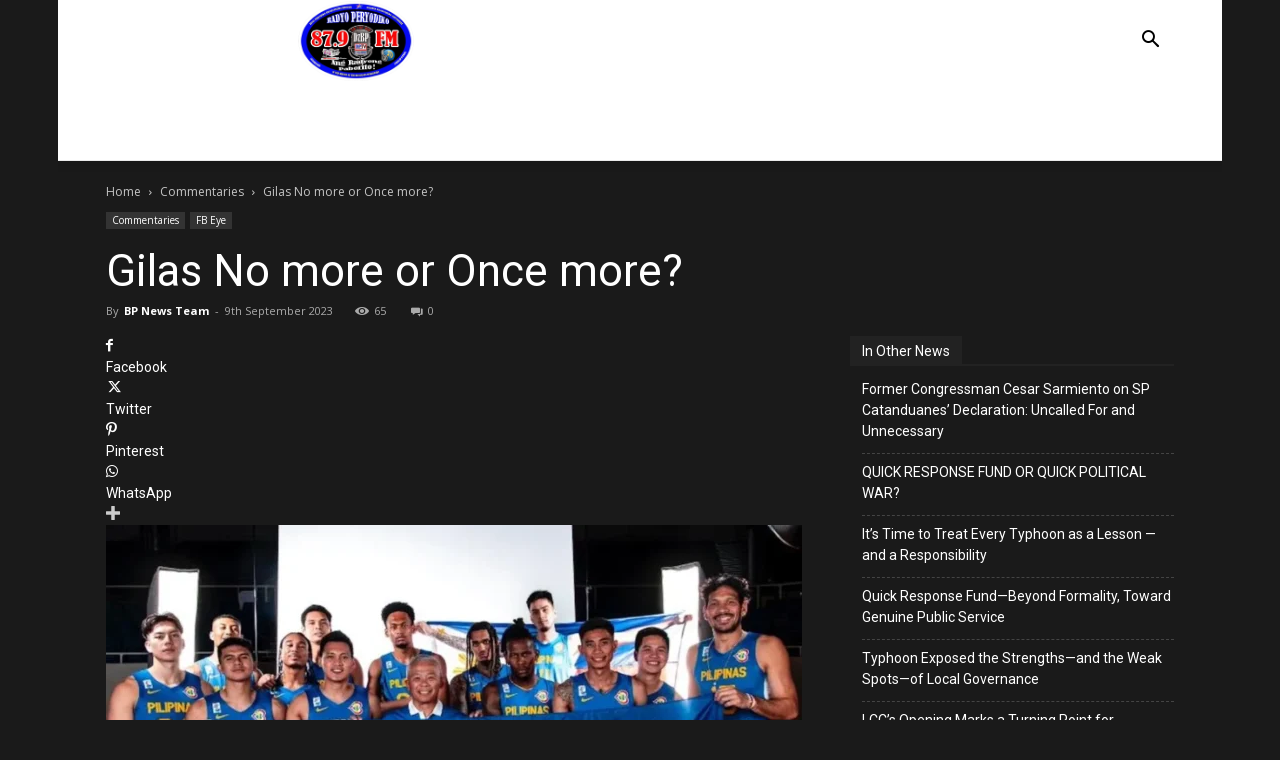

--- FILE ---
content_type: text/html; charset=utf-8
request_url: https://bicolperyodiko.com/2023/09/09/gilas-no-more-or-once-more/?amp=1
body_size: 48978
content:
<!DOCTYPE html>
<html lang="en-US" amp="" data-amp-auto-lightbox-disable transformed="self;v=1" i-amphtml-layout="" i-amphtml-no-boilerplate=""> 
<head><meta charset="UTF-8"><meta name="viewport" content="width=device-width"><link rel="preconnect" href="https://cdn.ampproject.org"><style amp-runtime="" i-amphtml-version="012512221826001">html{overflow-x:hidden!important}html.i-amphtml-fie{height:100%!important;width:100%!important}html:not([amp4ads]),html:not([amp4ads]) body{height:auto!important}html:not([amp4ads]) body{margin:0!important}body{-webkit-text-size-adjust:100%;-moz-text-size-adjust:100%;-ms-text-size-adjust:100%;text-size-adjust:100%}html.i-amphtml-singledoc.i-amphtml-embedded{-ms-touch-action:pan-y pinch-zoom;touch-action:pan-y pinch-zoom}html.i-amphtml-fie>body,html.i-amphtml-singledoc>body{overflow:visible!important}html.i-amphtml-fie:not(.i-amphtml-inabox)>body,html.i-amphtml-singledoc:not(.i-amphtml-inabox)>body{position:relative!important}html.i-amphtml-ios-embed-legacy>body{overflow-x:hidden!important;overflow-y:auto!important;position:absolute!important}html.i-amphtml-ios-embed{overflow-y:auto!important;position:static}#i-amphtml-wrapper{overflow-x:hidden!important;overflow-y:auto!important;position:absolute!important;top:0!important;left:0!important;right:0!important;bottom:0!important;margin:0!important;display:block!important}html.i-amphtml-ios-embed.i-amphtml-ios-overscroll,html.i-amphtml-ios-embed.i-amphtml-ios-overscroll>#i-amphtml-wrapper{-webkit-overflow-scrolling:touch!important}#i-amphtml-wrapper>body{position:relative!important;border-top:1px solid transparent!important}#i-amphtml-wrapper+body{visibility:visible}#i-amphtml-wrapper+body .i-amphtml-lightbox-element,#i-amphtml-wrapper+body[i-amphtml-lightbox]{visibility:hidden}#i-amphtml-wrapper+body[i-amphtml-lightbox] .i-amphtml-lightbox-element{visibility:visible}#i-amphtml-wrapper.i-amphtml-scroll-disabled,.i-amphtml-scroll-disabled{overflow-x:hidden!important;overflow-y:hidden!important}amp-instagram{padding:54px 0px 0px!important;background-color:#fff}amp-iframe iframe{box-sizing:border-box!important}[amp-access][amp-access-hide]{display:none}[subscriptions-dialog],body:not(.i-amphtml-subs-ready) [subscriptions-action],body:not(.i-amphtml-subs-ready) [subscriptions-section]{display:none!important}amp-experiment,amp-live-list>[update]{display:none}amp-list[resizable-children]>.i-amphtml-loading-container.amp-hidden{display:none!important}amp-list [fetch-error],amp-list[load-more] [load-more-button],amp-list[load-more] [load-more-end],amp-list[load-more] [load-more-failed],amp-list[load-more] [load-more-loading]{display:none}amp-list[diffable] div[role=list]{display:block}amp-story-page,amp-story[standalone]{min-height:1px!important;display:block!important;height:100%!important;margin:0!important;padding:0!important;overflow:hidden!important;width:100%!important}amp-story[standalone]{background-color:#000!important;position:relative!important}amp-story-page{background-color:#757575}amp-story .amp-active>div,amp-story .i-amphtml-loader-background{display:none!important}amp-story-page:not(:first-of-type):not([distance]):not([active]){transform:translateY(1000vh)!important}amp-autocomplete{position:relative!important;display:inline-block!important}amp-autocomplete>input,amp-autocomplete>textarea{padding:0.5rem;border:1px solid rgba(0,0,0,.33)}.i-amphtml-autocomplete-results,amp-autocomplete>input,amp-autocomplete>textarea{font-size:1rem;line-height:1.5rem}[amp-fx^=fly-in]{visibility:hidden}amp-script[nodom],amp-script[sandboxed]{position:fixed!important;top:0!important;width:1px!important;height:1px!important;overflow:hidden!important;visibility:hidden}
/*# sourceURL=/css/ampdoc.css*/[hidden]{display:none!important}.i-amphtml-element{display:inline-block}.i-amphtml-blurry-placeholder{transition:opacity 0.3s cubic-bezier(0.0,0.0,0.2,1)!important;pointer-events:none}[layout=nodisplay]:not(.i-amphtml-element){display:none!important}.i-amphtml-layout-fixed,[layout=fixed][width][height]:not(.i-amphtml-layout-fixed){display:inline-block;position:relative}.i-amphtml-layout-responsive,[layout=responsive][width][height]:not(.i-amphtml-layout-responsive),[width][height][heights]:not([layout]):not(.i-amphtml-layout-responsive),[width][height][sizes]:not(img):not([layout]):not(.i-amphtml-layout-responsive){display:block;position:relative}.i-amphtml-layout-intrinsic,[layout=intrinsic][width][height]:not(.i-amphtml-layout-intrinsic){display:inline-block;position:relative;max-width:100%}.i-amphtml-layout-intrinsic .i-amphtml-sizer{max-width:100%}.i-amphtml-intrinsic-sizer{max-width:100%;display:block!important}.i-amphtml-layout-container,.i-amphtml-layout-fixed-height,[layout=container],[layout=fixed-height][height]:not(.i-amphtml-layout-fixed-height){display:block;position:relative}.i-amphtml-layout-fill,.i-amphtml-layout-fill.i-amphtml-notbuilt,[layout=fill]:not(.i-amphtml-layout-fill),body noscript>*{display:block;overflow:hidden!important;position:absolute;top:0;left:0;bottom:0;right:0}body noscript>*{position:absolute!important;width:100%;height:100%;z-index:2}body noscript{display:inline!important}.i-amphtml-layout-flex-item,[layout=flex-item]:not(.i-amphtml-layout-flex-item){display:block;position:relative;-ms-flex:1 1 auto;flex:1 1 auto}.i-amphtml-layout-fluid{position:relative}.i-amphtml-layout-size-defined{overflow:hidden!important}.i-amphtml-layout-awaiting-size{position:absolute!important;top:auto!important;bottom:auto!important}i-amphtml-sizer{display:block!important}@supports (aspect-ratio:1/1){i-amphtml-sizer.i-amphtml-disable-ar{display:none!important}}.i-amphtml-blurry-placeholder,.i-amphtml-fill-content{display:block;height:0;max-height:100%;max-width:100%;min-height:100%;min-width:100%;width:0;margin:auto}.i-amphtml-layout-size-defined .i-amphtml-fill-content{position:absolute;top:0;left:0;bottom:0;right:0}.i-amphtml-replaced-content,.i-amphtml-screen-reader{padding:0!important;border:none!important}.i-amphtml-screen-reader{position:fixed!important;top:0px!important;left:0px!important;width:4px!important;height:4px!important;opacity:0!important;overflow:hidden!important;margin:0!important;display:block!important;visibility:visible!important}.i-amphtml-screen-reader~.i-amphtml-screen-reader{left:8px!important}.i-amphtml-screen-reader~.i-amphtml-screen-reader~.i-amphtml-screen-reader{left:12px!important}.i-amphtml-screen-reader~.i-amphtml-screen-reader~.i-amphtml-screen-reader~.i-amphtml-screen-reader{left:16px!important}.i-amphtml-unresolved{position:relative;overflow:hidden!important}.i-amphtml-select-disabled{-webkit-user-select:none!important;-ms-user-select:none!important;user-select:none!important}.i-amphtml-notbuilt,[layout]:not(.i-amphtml-element),[width][height][heights]:not([layout]):not(.i-amphtml-element),[width][height][sizes]:not(img):not([layout]):not(.i-amphtml-element){position:relative;overflow:hidden!important;color:transparent!important}.i-amphtml-notbuilt:not(.i-amphtml-layout-container)>*,[layout]:not([layout=container]):not(.i-amphtml-element)>*,[width][height][heights]:not([layout]):not(.i-amphtml-element)>*,[width][height][sizes]:not([layout]):not(.i-amphtml-element)>*{display:none}amp-img:not(.i-amphtml-element)[i-amphtml-ssr]>img.i-amphtml-fill-content{display:block}.i-amphtml-notbuilt:not(.i-amphtml-layout-container),[layout]:not([layout=container]):not(.i-amphtml-element),[width][height][heights]:not([layout]):not(.i-amphtml-element),[width][height][sizes]:not(img):not([layout]):not(.i-amphtml-element){color:transparent!important;line-height:0!important}.i-amphtml-ghost{visibility:hidden!important}.i-amphtml-element>[placeholder],[layout]:not(.i-amphtml-element)>[placeholder],[width][height][heights]:not([layout]):not(.i-amphtml-element)>[placeholder],[width][height][sizes]:not([layout]):not(.i-amphtml-element)>[placeholder]{display:block;line-height:normal}.i-amphtml-element>[placeholder].amp-hidden,.i-amphtml-element>[placeholder].hidden{visibility:hidden}.i-amphtml-element:not(.amp-notsupported)>[fallback],.i-amphtml-layout-container>[placeholder].amp-hidden,.i-amphtml-layout-container>[placeholder].hidden{display:none}.i-amphtml-layout-size-defined>[fallback],.i-amphtml-layout-size-defined>[placeholder]{position:absolute!important;top:0!important;left:0!important;right:0!important;bottom:0!important;z-index:1}amp-img[i-amphtml-ssr]:not(.i-amphtml-element)>[placeholder]{z-index:auto}.i-amphtml-notbuilt>[placeholder]{display:block!important}.i-amphtml-hidden-by-media-query{display:none!important}.i-amphtml-element-error{background:red!important;color:#fff!important;position:relative!important}.i-amphtml-element-error:before{content:attr(error-message)}i-amp-scroll-container,i-amphtml-scroll-container{position:absolute;top:0;left:0;right:0;bottom:0;display:block}i-amp-scroll-container.amp-active,i-amphtml-scroll-container.amp-active{overflow:auto;-webkit-overflow-scrolling:touch}.i-amphtml-loading-container{display:block!important;pointer-events:none;z-index:1}.i-amphtml-notbuilt>.i-amphtml-loading-container{display:block!important}.i-amphtml-loading-container.amp-hidden{visibility:hidden}.i-amphtml-element>[overflow]{cursor:pointer;position:relative;z-index:2;visibility:hidden;display:initial;line-height:normal}.i-amphtml-layout-size-defined>[overflow]{position:absolute}.i-amphtml-element>[overflow].amp-visible{visibility:visible}template{display:none!important}.amp-border-box,.amp-border-box *,.amp-border-box :after,.amp-border-box :before{box-sizing:border-box}amp-pixel{display:none!important}amp-analytics,amp-auto-ads,amp-story-auto-ads{position:fixed!important;top:0!important;width:1px!important;height:1px!important;overflow:hidden!important;visibility:hidden}amp-story{visibility:hidden!important}html.i-amphtml-fie>amp-analytics{position:initial!important}[visible-when-invalid]:not(.visible),form [submit-error],form [submit-success],form [submitting]{display:none}amp-accordion{display:block!important}@media (min-width:1px){:where(amp-accordion>section)>:first-child{margin:0;background-color:#efefef;padding-right:20px;border:1px solid #dfdfdf}:where(amp-accordion>section)>:last-child{margin:0}}amp-accordion>section{float:none!important}amp-accordion>section>*{float:none!important;display:block!important;overflow:hidden!important;position:relative!important}amp-accordion,amp-accordion>section{margin:0}amp-accordion:not(.i-amphtml-built)>section>:last-child{display:none!important}amp-accordion:not(.i-amphtml-built)>section[expanded]>:last-child{display:block!important}
/*# sourceURL=/css/ampshared.css*/</style><meta name="amp-to-amp-navigation" content="AMP-Redirect-To; AMP.navigateTo"><meta name="robots" content="index, follow, max-image-preview:large, max-snippet:-1, max-video-preview:-1"><meta property="og:locale" content="en_US"><meta property="og:type" content="article"><meta property="og:title" content="Gilas No more or Once more? - Bicol Peryodiko"><meta property="og:description" content="By: Ferdie M. Brizo It is a great honor to host such a gigantic event like the FIBA World Cup, where not only Filipino players are showcased but the entire nation. It’s undeniable that the players from other countries seem more prepared compared to Gilas Pilipinas, whose preparation appears to have been somewhat rushed. However, […]"><meta property="og:url" content="https://bicolperyodiko.com/2023/09/09/gilas-no-more-or-once-more/"><meta property="og:site_name" content="Bicol Peryodiko"><meta property="article:publisher" content="https://www.facebook.com/radyoperyodiko879"><meta property="article:published_time" content="2023-09-09T08:19:54+00:00"><meta property="article:modified_time" content="2023-09-09T08:21:55+00:00"><meta property="og:image" content="https://bicolperyodiko.com/wp-content/uploads/gilas-fibda.webp"><meta property="og:image:width" content="800"><meta property="og:image:height" content="435"><meta property="og:image:type" content="image/webp"><meta name="author" content="BP News Team"><meta name="twitter:card" content="summary_large_image"><meta name="twitter:label1" content="Written by"><meta name="twitter:data1" content="BP News Team"><meta name="twitter:label2" content="Est. reading time"><meta name="twitter:data2" content="5 minutes"><meta name="generator" content="WordPress 6.4.7"><meta name="generator" content="AMP Plugin v2.5.4; mode=transitional"><meta name="msapplication-TileImage" content="https://bicolperyodiko.com/wp-content/uploads/cropped-BP-270x270.png"><link rel="preconnect" href="https://fonts.gstatic.com/" crossorigin=""><link rel="dns-prefetch" href="//fonts.googleapis.com"><link rel="preload" href="https://bicolperyodiko.com/wp-content/themes/Newspaper/images/icons/newspaper.eot?23#iefix" as="font" crossorigin=""><link rel="preload" href="https://bicolperyodiko.com/wp-content/plugins/td-composer/td-multi-purpose/images/icons/multipurpose.eot?2#iefix" as="font" crossorigin=""><link rel="preload" href="https://bicolperyodiko.com/wp-content/plugins/td-composer/legacy/Newspaper/assets/images/icons/newspaper-icons.eot?1#iefix" as="font" crossorigin=""><link rel="preconnect" href="https://fonts.gstatic.com" crossorigin=""><link rel="dns-prefetch" href="https://fonts.gstatic.com"><script async="" src="https://cdn.ampproject.org/v0.mjs" type="module" crossorigin="anonymous"></script><script async nomodule src="https://cdn.ampproject.org/v0.js" crossorigin="anonymous"></script><script src="https://cdn.ampproject.org/v0/amp-form-0.1.mjs" async="" custom-element="amp-form" type="module" crossorigin="anonymous"></script><script async nomodule src="https://cdn.ampproject.org/v0/amp-form-0.1.js" crossorigin="anonymous" custom-element="amp-form"></script><script src="https://cdn.ampproject.org/v0/amp-iframe-0.1.mjs" async="" custom-element="amp-iframe" type="module" crossorigin="anonymous"></script><script async nomodule src="https://cdn.ampproject.org/v0/amp-iframe-0.1.js" crossorigin="anonymous" custom-element="amp-iframe"></script><script src="https://cdn.ampproject.org/v0/amp-mustache-0.2.mjs" async="" custom-template="amp-mustache" type="module" crossorigin="anonymous"></script><script async nomodule src="https://cdn.ampproject.org/v0/amp-mustache-0.2.js" crossorigin="anonymous" custom-template="amp-mustache"></script><link rel="icon" type="image/png" href="https://bicolperyodiko.com/wp-content/uploads/BP-150x150.png"><link rel="icon" href="https://bicolperyodiko.com/wp-content/uploads/cropped-BP-32x32.png" sizes="32x32"><link rel="icon" href="https://bicolperyodiko.com/wp-content/uploads/cropped-BP-192x192.png" sizes="192x192"><link crossorigin="anonymous" rel="stylesheet" id="google-fonts-style-css" href="https://fonts.googleapis.com/css?family=Open+Sans%3A400%2C600%2C700%7CRoboto%3A400%2C500%2C700&amp;display=swap&amp;ver=12.6.2" type="text/css" media="all"><style amp-custom="">.audio7_html5 a{-webkit-transition:none 0s;transition:none 0s}.audio7_html5 a:not(#_#_#_#_#_#_#_#_){margin:0;padding:0;border:none}.audio7_html5 *{-webkit-box-sizing:content-box;-moz-box-sizing:content-box;box-sizing:content-box}@-webkit-keyframes perspectiveDownZero{0%{-webkit-transform-origin:0 100%;-webkit-transform:perspective(800px) rotateX(0deg)}100%{-webkit-transform-origin:0 100%;-webkit-transform:perspective(800px) rotateX(-180deg)}}@keyframes perspectiveDownZero{0%{transform-origin:0 100%;transform:perspective(800px) rotateX(0deg)}100%{transform-origin:0 100%;transform:perspective(800px) rotateX(-180deg)}}@keyframes sound{0%{opacity:.9;height:3px}100%{opacity:1;height:38px}}@keyframes sound2{0%{opacity:.1;height:3px}100%{opacity:.2;height:15px}}@-webkit-keyframes openUpLeftRetournApollo{0%{-webkit-transform-origin:13% 18%;-webkit-transform:rotate(0deg);-webkit-animation-timing-function:ease-in-out}100%{-webkit-transform-origin:13% 18%;-webkit-transform:rotate(44deg);-webkit-animation-timing-function:ease-out}}@keyframes openUpLeftRetournApollo{0%{transform-origin:13% 18%;transform:rotate(0deg);animation-timing-function:ease-in-out}100%{transform-origin:13% 18%;transform:rotate(44deg);animation-timing-function:ease-out}}@-webkit-keyframes openUpLeftRetournApollo2{0%{-webkit-transform-origin:13% 18%;-webkit-transform:rotate(44deg);-webkit-animation-timing-function:ease-in-out}100%{-webkit-transform-origin:13% 18%;-webkit-transform:rotate(0deg);-webkit-animation-timing-function:ease-out}}@keyframes openUpLeftRetournApollo2{0%{transform-origin:13% 18%;transform:rotate(44deg);animation-timing-function:ease-in-out}100%{transform-origin:13% 18%;transform:rotate(0deg);animation-timing-function:ease-out}}@-moz-keyframes Wheel1{from{-moz-transform:rotate(0deg)}to{-moz-transform:rotate(1440deg)}}@-webkit-keyframes Wheel1{from{-webkit-transform:rotate(0deg)}to{-webkit-transform:rotate(1440deg)}}@-o-keyframes Wheel1{from{-o-transform:rotate(0deg)}to{-o-transform:rotate(1440deg)}}@keyframes Wheel1{from{transform:rotate(0deg)}to{transform:rotate(1440deg)}}@-webkit-keyframes Wheel2{from{-webkit-transform:rotate(0deg)}to{-webkit-transform:rotate(360deg)}}@keyframes Wheel2{from{transform:rotate(0deg)}to{transform:rotate(360deg)}}amp-img.amp-wp-enforced-sizes{object-fit:contain}.amp-wp-default-form-message>p{margin:1em 0;padding:.5em}.amp-wp-default-form-message[submit-success]>p.amp-wp-form-redirecting,.amp-wp-default-form-message[submitting]>p{font-style:italic}.amp-wp-default-form-message[submit-success]>p:not(.amp-wp-form-redirecting){background-color:#90ee90;border:1px solid green;color:#000}.amp-wp-default-form-message[submit-error]>p{background-color:#ffb6c1;border:1px solid red;color:#000}.amp-wp-default-form-message[submit-success]>p:empty{display:none}amp-iframe iframe,amp-iframe noscript,amp-img img,amp-img noscript{image-rendering:inherit;object-fit:inherit;object-position:inherit}:where(.wp-block-button__link){border-radius:9999px;box-shadow:none;padding:calc(.667em + 2px) calc(1.333em + 2px);text-decoration:none}:where(.wp-block-columns){margin-bottom:1.75em}:where(.wp-block-columns.has-background){padding:1.25em 2.375em}:where(.wp-block-post-comments input[type=submit]){border:none}:where(.wp-block-cover-image:not(.has-text-color)),:where(.wp-block-cover:not(.has-text-color)){color:#fff}:where(.wp-block-cover-image.is-light:not(.has-text-color)),:where(.wp-block-cover.is-light:not(.has-text-color)){color:#000}:where(.wp-block-file){margin-bottom:1.5em}:where(.wp-block-file__button){border-radius:2em;display:inline-block;padding:.5em 1em}:where(.wp-block-file__button):is(a):active,:where(.wp-block-file__button):is(a):focus,:where(.wp-block-file__button):is(a):hover,:where(.wp-block-file__button):is(a):visited{box-shadow:none;color:#fff;opacity:.85;text-decoration:none}@keyframes turn-on-visibility{0%{opacity:0}to{opacity:1}}@keyframes turn-off-visibility{0%{opacity:1;visibility:visible}99%{opacity:0;visibility:visible}to{opacity:0;visibility:hidden}}@keyframes lightbox-zoom-in{0%{transform:translate(calc(-50vw + var(--wp--lightbox-initial-left-position)),calc(-50vh + var(--wp--lightbox-initial-top-position))) scale(var(--wp--lightbox-scale))}to{transform:translate(-50%,-50%) scale(1)}}@keyframes lightbox-zoom-out{0%{transform:translate(-50%,-50%) scale(1);visibility:visible}99%{visibility:visible}to{transform:translate(calc(-50vw + var(--wp--lightbox-initial-left-position)),calc(-50vh + var(--wp--lightbox-initial-top-position))) scale(var(--wp--lightbox-scale));visibility:hidden}}:where(.wp-block-latest-comments:not([data-amp-original-style*=line-height] .wp-block-latest-comments__comment)){line-height:1.1}:where(.wp-block-latest-comments:not([data-amp-original-style*=line-height] .wp-block-latest-comments__comment-excerpt p)){line-height:1.8}ul{box-sizing:border-box}:where(.wp-block-navigation.has-background .wp-block-navigation-item a:not(.wp-element-button)),:where(.wp-block-navigation.has-background .wp-block-navigation-submenu a:not(.wp-element-button)){padding:.5em 1em}:where(.wp-block-navigation .wp-block-navigation__submenu-container .wp-block-navigation-item a:not(.wp-element-button)),:where(.wp-block-navigation .wp-block-navigation__submenu-container .wp-block-navigation-submenu a:not(.wp-element-button)),:where(.wp-block-navigation .wp-block-navigation__submenu-container .wp-block-navigation-submenu button.wp-block-navigation-item__content),:where(.wp-block-navigation .wp-block-navigation__submenu-container .wp-block-pages-list__item button.wp-block-navigation-item__content){padding:.5em 1em}@keyframes overlay-menu__fade-in-animation{0%{opacity:0;transform:translateY(.5em)}to{opacity:1;transform:translateY(0)}}:where(p.has-text-color:not(.has-link-color)) a{color:inherit}:where(.wp-block-post-excerpt){margin-bottom:var(--wp--style--block-gap);margin-top:var(--wp--style--block-gap)}:where(.wp-block-preformatted.has-background){padding:1.25em 2.375em}:where(.wp-block-pullquote){margin:0 0 1em}:where(.wp-block-search__button){border:1px solid #ccc;padding:6px 10px}:where(.wp-block-search__button-inside .wp-block-search__inside-wrapper){border:1px solid #949494;box-sizing:border-box;padding:4px}:where(.wp-block-search__button-inside .wp-block-search__inside-wrapper) :where(.wp-block-search__button){padding:4px 8px}:where(.wp-block-term-description){margin-bottom:var(--wp--style--block-gap);margin-top:var(--wp--style--block-gap)}:where(pre.wp-block-verse){font-family:inherit}:root{--wp--preset--font-size--normal:16px;--wp--preset--font-size--huge:42px}html :where(.has-border-color){border-style:solid}html :where([data-amp-original-style*=border-top-color]){border-top-style:solid}html :where([data-amp-original-style*=border-right-color]){border-right-style:solid}html :where([data-amp-original-style*=border-bottom-color]){border-bottom-style:solid}html :where([data-amp-original-style*=border-left-color]){border-left-style:solid}html :where([data-amp-original-style*=border-width]){border-style:solid}html :where([data-amp-original-style*=border-top-width]){border-top-style:solid}html :where([data-amp-original-style*=border-right-width]){border-right-style:solid}html :where([data-amp-original-style*=border-bottom-width]){border-bottom-style:solid}html :where([data-amp-original-style*=border-left-width]){border-left-style:solid}html :where(amp-img[class*=wp-image-]),html :where(amp-anim[class*=wp-image-]){height:auto;max-width:100%}:where(figure){margin:0 0 1em}html :where(.is-position-sticky){--wp-admin--admin-bar--position-offset:var(--wp-admin--admin-bar--height,0px)}@media screen and (max-width:600px){html :where(.is-position-sticky){--wp-admin--admin-bar--position-offset:0px}}body{--wp--preset--color--black:#000;--wp--preset--color--cyan-bluish-gray:#abb8c3;--wp--preset--color--white:#fff;--wp--preset--color--pale-pink:#f78da7;--wp--preset--color--vivid-red:#cf2e2e;--wp--preset--color--luminous-vivid-orange:#ff6900;--wp--preset--color--luminous-vivid-amber:#fcb900;--wp--preset--color--light-green-cyan:#7bdcb5;--wp--preset--color--vivid-green-cyan:#00d084;--wp--preset--color--pale-cyan-blue:#8ed1fc;--wp--preset--color--vivid-cyan-blue:#0693e3;--wp--preset--color--vivid-purple:#9b51e0;--wp--preset--gradient--vivid-cyan-blue-to-vivid-purple:linear-gradient(135deg,rgba(6,147,227,1) 0%,#9b51e0 100%);--wp--preset--gradient--light-green-cyan-to-vivid-green-cyan:linear-gradient(135deg,#7adcb4 0%,#00d082 100%);--wp--preset--gradient--luminous-vivid-amber-to-luminous-vivid-orange:linear-gradient(135deg,rgba(252,185,0,1) 0%,rgba(255,105,0,1) 100%);--wp--preset--gradient--luminous-vivid-orange-to-vivid-red:linear-gradient(135deg,rgba(255,105,0,1) 0%,#cf2e2e 100%);--wp--preset--gradient--very-light-gray-to-cyan-bluish-gray:linear-gradient(135deg,#eee 0%,#a9b8c3 100%);--wp--preset--gradient--cool-to-warm-spectrum:linear-gradient(135deg,#4aeadc 0%,#9778d1 20%,#cf2aba 40%,#ee2c82 60%,#fb6962 80%,#fef84c 100%);--wp--preset--gradient--blush-light-purple:linear-gradient(135deg,#ffceec 0%,#9896f0 100%);--wp--preset--gradient--blush-bordeaux:linear-gradient(135deg,#fecda5 0%,#fe2d2d 50%,#6b003e 100%);--wp--preset--gradient--luminous-dusk:linear-gradient(135deg,#ffcb70 0%,#c751c0 50%,#4158d0 100%);--wp--preset--gradient--pale-ocean:linear-gradient(135deg,#fff5cb 0%,#b6e3d4 50%,#33a7b5 100%);--wp--preset--gradient--electric-grass:linear-gradient(135deg,#caf880 0%,#71ce7e 100%);--wp--preset--gradient--midnight:linear-gradient(135deg,#020381 0%,#2874fc 100%);--wp--preset--font-size--small:11px;--wp--preset--font-size--medium:20px;--wp--preset--font-size--large:32px;--wp--preset--font-size--x-large:42px;--wp--preset--font-size--regular:15px;--wp--preset--font-size--larger:50px;--wp--preset--spacing--20:.44rem;--wp--preset--spacing--30:.67rem;--wp--preset--spacing--40:1rem;--wp--preset--spacing--50:1.5rem;--wp--preset--spacing--60:2.25rem;--wp--preset--spacing--70:3.38rem;--wp--preset--spacing--80:5.06rem;--wp--preset--shadow--natural:6px 6px 9px rgba(0,0,0,.2);--wp--preset--shadow--deep:12px 12px 50px rgba(0,0,0,.4);--wp--preset--shadow--sharp:6px 6px 0px rgba(0,0,0,.2);--wp--preset--shadow--outlined:6px 6px 0px -3px rgba(255,255,255,1),6px 6px rgba(0,0,0,1);--wp--preset--shadow--crisp:6px 6px 0px rgba(0,0,0,1)}:where(.is-layout-flex){gap:.5em}:where(.is-layout-grid){gap:.5em}:where(.wp-block-columns.is-layout-flex){gap:2em}:where(.wp-block-columns.is-layout-grid){gap:2em}:where(.wp-block-post-template.is-layout-flex){gap:1.25em}:where(.wp-block-post-template.is-layout-grid){gap:1.25em}:where(.wp-block-post-template.is-layout-flex){gap:1.25em}:where(.wp-block-post-template.is-layout-grid){gap:1.25em}:where(.wp-block-columns.is-layout-flex){gap:2em}:where(.wp-block-columns.is-layout-grid){gap:2em}.clearfix:after,.clearfix:before{display:table;content:"";line-height:0}.clearfix:after{clear:both}.tdm-header-style-1 .td-main-menu-logo{display:block;margin-right:42px;height:80px}@media (min-width:1019px) and (max-width:1140px){.tdm-header-style-1 .td-main-menu-logo{margin-right:20px}}@media (min-width:768px) and (max-width:1018px){.tdm-header-style-1 .td-main-menu-logo{margin-right:10px}}@media (max-width:767px){.tdm-header-style-1 .td-main-menu-logo{float:left;margin:0;display:inline;width:0;height:0}}.tdm-header-style-1 .td-main-menu-logo a{line-height:80px}.tdm-header-style-1 .td-main-menu-logo amp-img{max-height:80px}@media (max-width:767px){.tdm-header-style-1 .td-main-menu-logo amp-img{max-height:48px}}.tdm-header-style-1 .td-header-sp-recs{width:100%}@media (min-width:1019px){.tdm-header-style-1 .td-header-sp-recs:not(#_#_#_#_#_#_#_){margin:24px auto 0 auto}}@media (min-width:768px) and (max-width:1018px){.tdm-header-style-1 .td-header-sp-recs:not(#_#_#_#_#_#_#_){margin:14px auto 0 auto}}.tdm-header-style-1 .td-header-rec-wrap{min-height:0}.tdm-header-style-1 .td-g-rec-id-header amp-img{position:relative}.tdm-header-style-1 .td-g-rec-id-header .adsbygoogle{position:relative}.tdm-header-style-1 .td-g-rec-id-header .adsbygoogle:not(#_#_#_#_#_#_#_){display:block}.tdm-header-style-1 .td-header-menu-wrap-full #td-header-search-button{color:#000}.tdm-header-style-1 .td-header-menu-wrap-full #td-header-search-button .td-icon-search{line-height:80px}.tdm-header-style-1 #td-header-menu{display:block}.tdm-header-style-1 .sf-menu>li>a{line-height:80px}@media (min-width:1019px) and (max-width:1140px){.tdm-header-style-1 .sf-menu>li>a{padding:0 12px}}.tdm-header-style-1 .td-mega-menu ul{border-top:none}@media (max-width:767px){.tdm-header-style-1 .td-header-main-menu{height:54px}}.tdm-header .header-search-wrap{position:relative;float:right;margin-left:15px}@font-face{font-family:"multipurpose";src:url("https://bicolperyodiko.com/wp-content/plugins/td-composer/td-multi-purpose/images/icons/multipurpose.eot?2");src:url("https://bicolperyodiko.com/wp-content/plugins/td-composer/td-multi-purpose/images/icons/multipurpose.eot?2#iefix") format("embedded-opentype"),url("https://bicolperyodiko.com/wp-content/plugins/td-composer/td-multi-purpose/images/icons/multipurpose.woff?2") format("woff"),url("https://bicolperyodiko.com/wp-content/plugins/td-composer/td-multi-purpose/images/icons/multipurpose.ttf?2") format("truetype"),url("https://bicolperyodiko.com/wp-content/plugins/td-composer/td-multi-purpose/images/icons/multipurpose.svg?2#wpion") format("svg");font-weight:normal;font-style:normal}[class*=" tdm-icon-"]:before,[class*=" tdm-icons"]:before,[class^=tdm-icon-]:before,[class^=tdm-icons]:before{speak:none;font-style:normal;font-weight:normal;font-variant:normal;text-transform:none;line-height:1;text-align:center;-webkit-font-smoothing:antialiased;-moz-osx-font-smoothing:grayscale}[class*=" tdm-icon-"]:before:not(#_#_#_#_#_#_#_#_),[class*=" tdm-icons"]:before:not(#_#_#_#_#_#_#_#_),[class^=tdm-icon-]:before:not(#_#_#_#_#_#_#_#_),[class^=tdm-icons]:before:not(#_#_#_#_#_#_#_#_){font-family:"multipurpose"}[class*=tdm-icon-]{line-height:1;text-align:center;display:inline-block}[class*=tdm-icons]{line-height:1;text-align:center;display:inline-block;cursor:default}:root{--td_theme_color:#4db2ec;--td_grid_border_color:#ededed;--td_black:#222;--td_text_color:#111}.clearfix:before,.clearfix:after{display:table;content:"";line-height:0}.clearfix:after{clear:both}html{font-family:sans-serif;-ms-text-size-adjust:100%;-webkit-text-size-adjust:100%}body{margin:0}article,aside,footer,header{display:block}[hidden],template{display:none}a{background-color:transparent}a:active,a:hover{outline:0}small{font-size:80%}amp-img{border:0}input{color:inherit;font:inherit;margin:0}html input[type="button"],input[type="reset"],input[type="submit"]{-webkit-appearance:button;cursor:pointer}html input[disabled]{cursor:default}input::-moz-focus-inner{border:0;padding:0}input{line-height:normal}input[type="checkbox"],input[type="radio"]{box-sizing:border-box;padding:0}input[type="number"]::-webkit-inner-spin-button,input[type="number"]::-webkit-outer-spin-button{height:auto}input[type="search"]{-webkit-appearance:textfield;-moz-box-sizing:content-box;-webkit-box-sizing:content-box;box-sizing:content-box}input[type="search"]::-webkit-search-cancel-button,input[type="search"]::-webkit-search-decoration{-webkit-appearance:none}*{-webkit-box-sizing:border-box;-moz-box-sizing:border-box;box-sizing:border-box}*:before,*:after{-webkit-box-sizing:border-box;-moz-box-sizing:border-box;box-sizing:border-box}amp-img{max-width:100%;height:auto}.td-main-content-wrap{background-color:#fff}.td-page-meta{display:none}.td-container{width:1068px;margin-right:auto;margin-left:auto}.td-container:before,.td-container:after{display:table;content:"";line-height:0}.td-container:after{clear:both}.td-pb-row{margin-right:-24px;margin-left:-24px;position:relative}.td-pb-row:before,.td-pb-row:after{display:table;content:""}.td-pb-row:after{clear:both}.td-pb-row [class*="td-pb-span"]{display:block;min-height:1px;float:left;padding-right:24px;padding-left:24px;position:relative}@media (min-width: 1019px) and (max-width: 1140px){.td-pb-row [class*="td-pb-span"]{padding-right:20px;padding-left:20px}}@media (min-width: 768px) and (max-width: 1018px){.td-pb-row [class*="td-pb-span"]{padding-right:14px;padding-left:14px}}@media (max-width: 767px){.td-pb-row [class*="td-pb-span"]{padding-right:0;padding-left:0;float:none;width:100%}}.td-ss-main-sidebar{-webkit-backface-visibility:hidden;-webkit-perspective:1000}.td-pb-span4{width:33.33333333%}.td-pb-span8{width:66.66666667%}.td-pb-span12{width:100%}.td-block-row{margin-left:-24px;margin-right:-24px}.td-block-row:before,.td-block-row:after{display:table;content:""}.td-block-row:after{clear:both}.td-block-row [class*="td-block-span"]{display:block;min-height:1px;float:left;padding-right:24px;padding-left:24px}@media (min-width: 1019px) and (max-width: 1140px){.td-block-row [class*="td-block-span"]{padding-right:20px;padding-left:20px}}@media (min-width: 768px) and (max-width: 1018px){.td-block-row [class*="td-block-span"]{padding-right:14px;padding-left:14px}}@media (max-width: 767px){.td-block-row [class*="td-block-span"]{padding-right:0;padding-left:0;float:none;width:100%}}.td-block-span6{width:50%}@media (min-width: 1019px) and (max-width: 1140px){.td-container{width:980px}.td-pb-row,.td-block-row{margin-right:-20px;margin-left:-20px}}@media (min-width: 768px) and (max-width: 1018px){.td-container{width:740px}.td-pb-row,.td-block-row{margin-right:-14px;margin-left:-14px}}@media (max-width: 767px){.td-container{width:100%;padding-left:20px;padding-right:20px}.td-pb-row,.td-block-row{width:100%;margin-left:0;margin-right:0}}.td-header-wrap{position:relative;z-index:2000}.td-header-row{font-family:"Open Sans","Open Sans Regular",sans-serif}.td-header-row:before,.td-header-row:after{display:table;content:""}.td-header-row:after{clear:both}.td-header-row [class*="td-header-sp"]{display:block;min-height:1px;float:left;padding-right:24px;padding-left:24px}@media (min-width: 1019px) and (max-width: 1140px){.td-header-row [class*="td-header-sp"]{padding-right:20px;padding-left:20px}}@media (min-width: 768px) and (max-width: 1018px){.td-header-row [class*="td-header-sp"]{padding-right:14px;padding-left:14px}}@media (max-width: 767px){.td-header-row [class*="td-header-sp"]{padding-right:0;padding-left:0;float:none;width:100%}}.td-header-gradient:before{content:"";background:transparent url("[data-uri]");width:100%;height:12px;position:absolute;left:0;bottom:-12px;z-index:1}@media (max-width: 767px){#td-header-search-button{display:none}}#td-header-search-button-mob{display:none}@media (max-width: 767px){#td-header-search-button-mob{display:block}}@media (min-width: 768px){.td-drop-down-search .td-search-form{margin:20px}}.td-header-wrap .td-drop-down-search{position:absolute;top:100%;right:0;visibility:hidden;opacity:0;-webkit-transition:all .4s ease;transition:all .4s ease;transform:translate3d(0,20px,0);-webkit-transform:translate3d(0,20px,0);background-color:#fff;-webkit-box-shadow:0 2px 6px rgba(0,0,0,.2);box-shadow:0 2px 6px rgba(0,0,0,.2);border-top:0;width:342px;pointer-events:none}.td-header-wrap .td-drop-down-search .btn{position:absolute;height:32px;min-width:67px;line-height:17px;padding:7px 15px 8px;text-shadow:none;vertical-align:top;right:20px;-webkit-transition:background-color .4s;transition:background-color .4s}.td-header-wrap .td-drop-down-search .btn:not(#_#_#_#_#_#_#_){margin:0}.td-header-wrap .td-drop-down-search .btn:hover{background-color:var(--td_theme_color,#4db2ec)}.td-header-wrap .td-drop-down-search:before{position:absolute;top:-9px;right:19px;display:block;content:"";width:0;height:0;border-style:solid;border-width:0 5.5px 6px 5.5px;border-color:transparent transparent var(--td_theme_color,#4db2ec) transparent}.td-header-wrap .td-drop-down-search:after{position:absolute;top:-3px;display:block;content:"";right:0;left:0;margin:0 auto;width:100%;height:3px;background-color:var(--td_theme_color,#4db2ec)}.td-header-wrap #td-header-search{width:235px;height:32px;margin:0;border-right:0;line-height:17px}.td-header-wrap #td-header-search:not(#_#_#_#_#_#_#_#_){border-color:#eaeaea}@media (max-width: 767px){.td-header-wrap #td-header-search{width:91%;font-size:16px}}.td-header-wrap .td-post-category{z-index:2;position:relative}.td-banner-wrap-full{position:relative}.td-header-menu-wrap-full{z-index:9998;position:relative}@media (max-width: 767px){.td-header-wrap .td-header-menu-wrap-full:not(#_#_#_#_#_#_#_),.td-header-wrap .td-header-menu-wrap:not(#_#_#_#_#_#_#_),.td-header-wrap .td-header-main-menu:not(#_#_#_#_#_#_#_){background-color:var(--td_mobile_menu_color,#222);height:54px}.header-search-wrap .td-icon-search:not(#_#_#_#_#_#_#_){color:var(--td_mobile_icons_color,#fff)}}.td-header-wrap .td-header-menu-wrap-full{background-color:#fff}.td-header-main-menu{position:relative;z-index:999;padding-right:48px}@media (max-width: 767px){.td-header-main-menu{padding-right:64px;padding-left:2px}}.td-header-menu-no-search .td-header-main-menu{padding-right:0}.sf-menu,.sf-menu ul,.sf-menu li{margin:0;list-style:none}@media (max-width: 767px){.sf-menu{display:none}}.sf-menu ul{position:absolute;top:-999em;width:10em}.sf-menu > li.td-normal-menu > ul.sub-menu{left:-15px}@media (min-width: 768px) and (max-width: 1018px){.sf-menu > li.td-normal-menu > ul.sub-menu{left:-5px}}.sf-menu ul li{width:100%}.sf-menu li:hover{visibility:inherit}.sf-menu li{float:left;position:relative}.sf-menu .td-menu-item > a{display:block;position:relative}.sf-menu li:hover ul{left:0;top:auto;z-index:99}ul.sf-menu li:hover li ul{top:-999em}ul.sf-menu li li:hover ul{left:10em}ul.sf-menu li li:hover ul:not(#_#_#_#_#_#_#_#_){top:0}ul.sf-menu li li:hover li ul{top:-999em}.sf-menu > li > a{padding:0 14px;line-height:48px;font-size:14px;color:#000;font-weight:700;text-transform:uppercase;-webkit-backface-visibility:hidden}@media (min-width: 768px) and (max-width: 1018px){.sf-menu > li > a{padding:0 9px;font-size:11px}}.sf-menu > li > a:hover{z-index:999}.sf-menu > li > a:hover{background-color:transparent}.sf-menu > li > a:after{background-color:transparent;content:"";width:0;height:3px;position:absolute;bottom:0;left:0;right:0;margin:0 auto;-webkit-transform:translate3d(0,0,0);transform:translate3d(0,0,0);-webkit-transition:width .2s ease;transition:width .2s ease}.sf-menu > li:hover > a:after{background-color:var(--td_theme_color,#4db2ec);width:100%}#td-header-menu{display:inline-block;vertical-align:top}.td-normal-menu ul{box-shadow:1px 1px 4px rgba(0,0,0,.15)}.sf-menu .td-normal-menu ul{padding:15px 0}@media (min-width: 768px) and (max-width: 1018px){.sf-menu .td-normal-menu ul{padding:8px 0}}.sf-menu .td-normal-menu ul ul{margin:-15px 0}@media (min-width: 768px) and (max-width: 1018px){.sf-menu .td-normal-menu ul ul{margin:-8px 0}}.sf-menu ul{background-color:#fff}.sf-menu ul .td-menu-item > a{padding:7px 30px;font-size:12px;line-height:20px;color:#111}@media (min-width: 768px) and (max-width: 1018px){.sf-menu ul .td-menu-item > a{padding:5px 16px 6px;font-size:11px}}.sf-menu ul .td-menu-item > a:hover{color:var(--td_theme_color,#4db2ec)}.sf-menu li:hover,.sf-menu a:focus,.sf-menu a:hover,.sf-menu a:active{outline:0}.sf-menu .sub-menu{-webkit-backface-visibility:hidden}.header-search-wrap{position:absolute;top:0;right:0;z-index:999}.header-search-wrap .td-icon-search{display:inline-block;font-size:19px;width:48px;line-height:48px;text-align:center}@media (min-width: 768px) and (max-width: 1018px){.header-search-wrap .td-icon-search{font-size:15px}}@media (max-width: 767px){.header-search-wrap .td-icon-search{height:54px;width:54px;line-height:54px;font-size:22px;margin-right:2px}}#td-outer-wrap{overflow:hidden}@media (max-width: 767px){#td-outer-wrap{margin:auto;width:100%;-webkit-transition:transform .7s ease;transition:transform .7s ease;-webkit-transform-origin:50% 200px 0;transform-origin:50% 200px 0}}#td-top-mobile-toggle{display:none}@media (max-width: 767px){#td-top-mobile-toggle{display:inline-block;position:relative}}#td-top-mobile-toggle a{display:inline-block}#td-top-mobile-toggle i{font-size:27px;width:64px;line-height:54px;height:54px;display:inline-block;padding-top:1px;color:var(--td_mobile_icons_color,#fff)}.td-menu-background{background-repeat:var(--td_mobile_background_repeat,no-repeat);background-size:var(--td_mobile_background_size,cover);background-position:var(--td_mobile_background_size,center top);position:fixed;top:0;display:block;width:100%;height:113%;z-index:9999;visibility:hidden;transform:translate3d(-100%,0,0);-webkit-transform:translate3d(-100%,0,0)}.td-menu-background:before{content:"";width:100%;height:100%;position:absolute;top:0;left:0;opacity:.98;background:#313b45;background:-webkit-gradient(left top,left bottom,color-stop(0%,var(--td_mobile_gradient_one_mob,#313b45)),color-stop(100%,var(--td_mobile_gradient_two_mob,#3393b8)));background:linear-gradient(to bottom,var(--td_mobile_gradient_one_mob,#313b45) 0%,var(--td_mobile_gradient_two_mob,#3393b8) 100%);filter:progid:DXImageTransform.Microsoft.gradient(startColorstr="var(--td_mobile_gradient_one_mob, #313b45)",endColorstr="var(--td_mobile_gradient_two_mob, #3393b8)",GradientType=0)}#td-mobile-nav{padding:0;position:fixed;width:100%;height:calc(100% + 1px);top:0;z-index:9999;visibility:hidden;transform:translate3d(-99%,0,0);-webkit-transform:translate3d(-99%,0,0);left:-1%;font-family:-apple-system,".SFNSText-Regular","San Francisco","Roboto","Segoe UI","Helvetica Neue","Lucida Grande",sans-serif}#td-mobile-nav .td_display_err{text-align:center;color:var(--td_mobile_text_color,#fff);border:none;-webkit-box-shadow:0 0 8px rgba(0,0,0,.16);box-shadow:0 0 8px rgba(0,0,0,.16);margin:-9px -30px 24px;font-size:14px;border-radius:0;padding:12px;position:relative;background-color:rgba(255,255,255,.06);display:none}#td-mobile-nav input:invalid:not(#_#_#_#_#_#_#_#_#_){box-shadow:none}#td-mobile-nav{height:1px;overflow:hidden}#td-mobile-nav .td-menu-socials{padding:0 65px 0 20px;overflow:hidden;height:60px}#td-mobile-nav .td-social-icon-wrap{margin:20px 5px 0 0;display:inline-block}#td-mobile-nav .td-social-icon-wrap i{border:none;background-color:transparent;font-size:14px;width:40px;height:40px;line-height:38px;color:var(--td_mobile_text_color,#fff);vertical-align:middle}.td-mobile-close{position:absolute;right:1px;top:0;z-index:1000}.td-mobile-close .td-icon-close-mobile{height:70px;width:70px;line-height:70px;font-size:21px;color:var(--td_mobile_text_color,#fff);top:4px;position:relative}.td-mobile-content{padding:20px 20px 0}.td-mobile-container{padding-bottom:20px;position:relative}.td-mobile-content ul{list-style:none;margin:0;padding:0}.td-mobile-content li{float:none;margin-left:0;-webkit-touch-callout:none;-webkit-user-select:none;user-select:none}.td-mobile-content li a{display:block;line-height:21px;font-size:21px;color:var(--td_mobile_text_color,#fff);margin-left:0;padding:12px 30px 12px 12px;font-weight:bold}.td-mobile-content .td-icon-menu-right{display:none;position:absolute;cursor:pointer;top:10px;right:-4px;z-index:1000;font-size:14px;padding:6px 12px;float:right;color:var(--td_mobile_text_color,#fff);-webkit-transform-origin:50% 48% 0px;transform-origin:50% 48% 0px;-webkit-transition:transform .3s ease;transition:transform .3s ease;transform:rotate(-90deg);-webkit-transform:rotate(-90deg)}.td-mobile-content .td-icon-menu-right:before{content:""}.td-mobile-content .sub-menu{max-height:0;overflow:hidden;opacity:0;-webkit-transition:max-height .5s cubic-bezier(.77,0,.175,1),opacity .5s cubic-bezier(.77,0,.175,1);transition:max-height .5s cubic-bezier(.77,0,.175,1),opacity .5s cubic-bezier(.77,0,.175,1)}.td-mobile-content .sub-menu .td-icon-menu-right{font-size:11px;right:-2px;top:8px;color:var(--td_mobile_text_color,#fff)}.td-mobile-content .sub-menu a{line-height:19px;font-size:16px;font-weight:normal}.td-mobile-content .sub-menu a:not(#_#_#_#_#_#_#_#_){padding:9px 26px 9px 36px}.td-mobile-content .sub-menu .sub-menu a:not(#_#_#_#_#_#_#_#_){padding-left:55px}.td-mobile-content .sub-menu .sub-menu .sub-menu a:not(#_#_#_#_#_#_#_#_){padding-left:74px}.td-mobile-content .menu-item-has-children a{width:100%;z-index:1}.td-mobile-container{opacity:1}#td-mobile-nav .td-login-animation{opacity:0;position:absolute;top:0;width:100%}#td-mobile-nav .td-login-animation .td-login-inputs{height:76px}.td-login-hide-mob{pointer-events:none}.td-search-wrap-mob{padding:0;position:absolute;width:100%;height:auto;top:0;text-align:center;z-index:9999;visibility:hidden;color:var(--td_mobile_text_color,#fff);font-family:-apple-system,".SFNSText-Regular","San Francisco","Roboto","Segoe UI","Helvetica Neue","Lucida Grande",sans-serif}.td-search-wrap-mob .td-drop-down-search{opacity:0;visibility:hidden;-webkit-transition:all .5s ease 0s;transition:all .5s ease 0s;-webkit-backface-visibility:hidden;position:relative}.td-search-wrap-mob #td-header-search-mob{color:var(--td_mobile_text_color,#fff);font-weight:bold;font-size:26px;height:40px;line-height:36px;border:0;background:transparent;outline:0;margin:8px 0;padding:0;text-align:center}.td-search-wrap-mob .td-search-input{margin:0 5%;position:relative}.td-search-wrap-mob .td-search-input span{opacity:.8;font-size:12px}.td-search-wrap-mob .td-search-input:before,.td-search-wrap-mob .td-search-input:after{content:"";position:absolute;display:block;width:100%;height:1px;background-color:var(--td_mobile_text_color,#fff);bottom:0;left:0;opacity:.2}.td-search-wrap-mob .td-search-input:after{opacity:.8;transform:scaleX(0);-webkit-transform:scaleX(0);-webkit-transition:transform .5s ease .8s;transition:transform .5s ease .8s}.td-search-wrap-mob .td-post-date{color:var(--td_mobile_text_color,#ddd);opacity:.8}.td-search-wrap-mob .td-search-form{margin-bottom:30px}.td-search-wrap-mob .td-module-thumb{top:auto;left:auto}.td-search-background{background-repeat:no-repeat;background-size:cover;background-position:center top;position:fixed;top:0;display:block;width:100%;height:113%;z-index:9999;-webkit-transition:all .5s cubic-bezier(.79,.14,.15,.86);transition:all .5s cubic-bezier(.79,.14,.15,.86);transform:translate3d(100%,0,0);-webkit-transform:translate3d(100%,0,0);visibility:hidden}.td-search-background:before{content:"";width:100%;height:100%;position:absolute;top:0;left:0;opacity:.98;background:#313b45;background:-webkit-gradient(left top,left bottom,color-stop(0%,var(--td_mobile_gradient_one_mob,#313b45)),color-stop(100%,var(--td_mobile_gradient_two_mob,#3393b8)));background:linear-gradient(to bottom,var(--td_mobile_gradient_one_mob,#313b45) 0%,var(--td_mobile_gradient_two_mob,#3393b8) 100%);filter:progid:DXImageTransform.Microsoft.gradient(startColorstr="var(--td_mobile_gradient_one_mob, #313b45)",endColorstr="var(--td_mobile_gradient_two_mob, #3393b8)",GradientType=0)}.td-search-close{text-align:right;z-index:1000}.td-search-close .td-icon-close-mobile{height:70px;width:70px;line-height:70px;font-size:21px;color:var(--td_mobile_text_color,#fff);position:relative;top:4px;right:0}#td-mobile-nav label{position:absolute;top:26px;left:10px;font-size:17px;color:var(--td_mobile_text_color,#fff);opacity:.6;pointer-events:none}.td-login-inputs{position:relative}body{font-family:Verdana,BlinkMacSystemFont,-apple-system,"Segoe UI",Roboto,Oxygen,Ubuntu,Cantarell,"Open Sans","Helvetica Neue",sans-serif;font-size:14px;line-height:21px}p{margin-top:0;margin-bottom:21px}a:active,a:focus{outline:none}a{color:var(--td_theme_color,#4db2ec);text-decoration:none}ins{background:#fff;text-decoration:none}ul{padding:0}ul li{line-height:24px;margin-left:21px}h1,h3,h4{font-family:"Roboto",sans-serif;color:var(--td_text_color,#111);font-weight:400;margin:6px 0}h1 > a,h3 > a,h4 > a{color:var(--td_text_color,#111)}div.td-block-title{font-family:"Roboto",sans-serif;color:var(--td_text_color,#111)}p.td-module-title{font-family:"Roboto",sans-serif;color:var(--td_text_color,#111)}p.td-module-title > a{color:var(--td_text_color,#111)}h1{font-size:32px;line-height:40px;margin-top:33px;margin-bottom:23px}h3{font-size:22px;line-height:30px;margin-top:27px;margin-bottom:17px}h4{font-size:19px;line-height:29px;margin-top:24px;margin-bottom:14px}input:focus,input[type]:focus{outline:0 none}input[type=submit]{font-family:"Roboto",sans-serif;font-size:13px;background-color:var(--td_black,#222);border-radius:0;color:#fff;border:none;padding:8px 15px;font-weight:500;-webkit-transition:background-color .4s;transition:background-color .4s}input[type=submit]:hover{background-color:var(--td_theme_color,#4db2ec)}input[type=text],input[type=url],input[type=tel],input[type=email]{font-size:12px;line-height:21px;color:#444;border:1px solid #e1e1e1;width:100%;max-width:100%;height:34px;padding:3px 9px}@media (max-width: 767px){input[type=text],input[type=url],input[type=tel],input[type=email]{font-size:16px}}input[type=text]:active:not(#_#_#_#_#_#_#_#_),input[type=url]:active:not(#_#_#_#_#_#_#_#_),input[type=tel]:active:not(#_#_#_#_#_#_#_#_),input[type=email]:active:not(#_#_#_#_#_#_#_#_),input[type=text]:focus:not(#_#_#_#_#_#_#_#_),input[type=url]:focus:not(#_#_#_#_#_#_#_#_),input[type=tel]:focus:not(#_#_#_#_#_#_#_#_),input[type=email]:focus:not(#_#_#_#_#_#_#_#_){border-color:#b0b0b0}input[type=password]{width:100%;position:relative;top:0;display:inline-table;vertical-align:middle;font-size:12px;line-height:21px;color:#444;border:1px solid #ccc;max-width:100%;height:34px;padding:3px 9px;margin-bottom:10px}@media (max-width: 767px){input[type=password]{font-size:16px}}.tagdiv-type{font-size:15px;line-height:1.74;color:#222}.tagdiv-type amp-img{margin-bottom:21px}.tagdiv-type a:hover{text-decoration:underline}.tagdiv-type ul{margin-bottom:26px}.tagdiv-type ul li:not(.blocks-gallery-item):not(.wp-block-navigation-item){line-height:inherit;margin-bottom:10px}.tagdiv-type ul li:not(.blocks-gallery-item):not(.wp-block-navigation-item):last-child{margin-bottom:0}.tagdiv-type li ul{margin-bottom:0}.tagdiv-type p{margin-bottom:26px}.tagdiv-type amp-iframe:not(#_#_#_#_#_#_#_#_){max-width:100%}.entry-title a:hover:not(#_#_#_#_#_#_#_#_),.td-post-category:hover:not(#_#_#_#_#_#_#_),.widget a:hover:not(#_#_#_#_#_#_#_#_),.td_block_wrap a:hover:not(#_#_#_#_#_#_#_#_){text-decoration:none}.entry-title{word-wrap:break-word}.td-module-thumb{position:relative;margin-bottom:13px}.td-module-thumb .entry-thumb{display:block}.td-module-meta-info{font-family:"Open Sans","Open Sans Regular",sans-serif;font-size:11px;margin-bottom:7px;line-height:1;min-height:17px}.td-post-author-name{font-weight:bold;display:inline-block;position:relative;top:2px}.td-post-author-name a{color:#000}.td-post-author-name span{color:#ccc;margin:0 2px 0 2px;font-weight:normal}.td-post-author-name div{display:inline;margin-right:2px}.td-post-date{color:#767676;display:inline-block;position:relative;top:2px}.td-post-category{font-family:"Open Sans","Open Sans Regular",sans-serif;font-size:10px;font-weight:600;line-height:1;background-color:var(--td_black,#222);color:#fff;margin-right:5px;padding:3px 6px 4px;display:block;vertical-align:top;transition:all .2s ease;-webkit-transition:all .2s ease}.td-post-category:hover{background-color:var(--td_theme_color,#4db2ec)}.td-module-image{position:relative}.td-module-image .td-post-category{position:absolute;bottom:0}.td-module-meta-info .td-post-category{display:inline-block}.block-title{font-family:"Roboto",sans-serif;font-size:14px;line-height:1;margin-top:0;margin-bottom:26px;border-bottom:2px solid var(--td_header_color,var(--td_black,#222))}.block-title > a,.block-title > span,.block-title > label,.block-title > span > a{line-height:17px;display:inline-block;padding:7px 12px 4px;background-color:var(--td_header_color,var(--td_black,#222));color:var(--td_text_header_color,#fff)}.td-block-title span,.td-block-title a{display:inline-block}.td_block_template_1 .block-title{text-align:left}.td-main-content-wrap{padding-bottom:40px}@media (max-width: 767px){.td-main-content-wrap{padding-bottom:26px}}.td-ss-main-sidebar:not(#_#_#_#_#_#_#_){perspective:unset}.td-crumb-container{min-height:35px;margin-bottom:9px;padding-top:21px}@media (min-width: 768px) and (max-width: 1018px){.td-crumb-container{padding-top:16px}}@media (max-width: 767px){.td-crumb-container{padding-top:11px}}@media (max-width: 767px){.single-post .td-bred-no-url-last{display:none}}.entry-crumbs{font-family:"Open Sans","Open Sans Regular",sans-serif;font-size:12px;color:#c3c3c3;line-height:18px;padding-top:1px;padding-bottom:2px}.entry-crumbs a{color:#c3c3c3}.entry-crumbs a:hover{color:#777}.entry-crumbs .td-bread-sep{font-size:8px;margin:0 5px}.td-category{list-style:none;font-family:"Open Sans","Open Sans Regular",sans-serif;font-size:10px;margin-top:0;margin-bottom:10px;line-height:1}.td-category li{display:inline-block;margin:0 5px 5px 0;line-height:1}.td-category a{color:#fff;background-color:var(--td_black,#222);padding:3px 6px 4px 6px;white-space:nowrap;display:inline-block}.td-category a:hover{opacity:.9}@media (max-width: 767px){.single .td-category{margin-bottom:0}}.post{background-color:var(--td_container_transparent,#fff)}.post header .entry-title{margin-top:0;margin-bottom:7px;word-wrap:break-word;font-size:41px;line-height:50px}@media (max-width: 1018px){.post header .entry-title{font-size:32px;line-height:36px}}@media (max-width: 767px){.post header .entry-title{margin-top:3px;margin-bottom:9px}}header .td-module-meta-info{margin-bottom:16px}header .td-post-author-name{font-weight:400;color:#444;float:left}header .td-post-author-name a{font-weight:700;margin-right:3px}header .td-post-date{margin-left:4px;color:#767676;float:left}header .td-post-views{float:right;margin-right:22px}header .td-post-views span{line-height:15px;vertical-align:top}header .td-icon-views{position:relative;line-height:17px;font-size:14px;margin-right:5px}header .td-post-comments{float:right;position:relative;top:2px}header .td-post-comments a{color:#444}header .td-post-comments i{vertical-align:middle}header .td-icon-comments{margin-right:5px;font-size:9px}.post footer{clear:both}.td-post-source-tags{font-size:11px}.td-post-source-tags a{font-size:11px}.td-post-next-prev-content{display:inline-block;font-family:"Roboto",sans-serif;word-break:break-word}.td-post-next-prev-content span{display:block;font-size:12px;color:#c1c1c1;margin-bottom:7px}.td-post-next-prev-content a{display:block;font-size:15px;color:#222;line-height:21px;margin-bottom:43px}.td-post-next-prev-content a:hover{color:var(--td_theme_color,#4db2ec)}.td-post-next-post{text-align:right}.td-next-prev-separator{display:none}@media (max-width: 767px){#td-outer-wrap .td-post-prev-post,#td-outer-wrap .td-post-next-post{width:50%;float:left}}.td-author-name{font-family:"Open Sans","Open Sans Regular",sans-serif;font-size:15px;line-height:21px;font-weight:700;margin:7px 0 8px 0}.td-author-name a{color:#222}.td-author-name a:hover{color:var(--td_theme_color,#4db2ec)}.td-post-content p:empty{display:none}.td-post-featured-image{position:relative}.td-post-featured-image amp-img{display:block;margin-bottom:26px;width:100%}.td-post-content{margin-top:21px;padding-bottom:16px}@media (max-width: 767px){.td-post-content{margin-top:16px}}.td-post-content p{word-wrap:break-word}.td-post-content amp-img{display:block}@font-face{font-family:"newspaper";src:url("https://bicolperyodiko.com/wp-content/themes/Newspaper/images/icons/newspaper.eot?23");src:url("https://bicolperyodiko.com/wp-content/themes/Newspaper/images/icons/newspaper.eot?23#iefix") format("embedded-opentype"),url("https://bicolperyodiko.com/wp-content/themes/Newspaper/images/icons/newspaper.woff?23") format("woff"),url("https://bicolperyodiko.com/wp-content/themes/Newspaper/images/icons/newspaper.ttf?23") format("truetype"),url("https://bicolperyodiko.com/wp-content/themes/Newspaper/images/icons/newspaper.svg?23#newspaper") format("svg");font-weight:normal;font-style:normal;font-display:swap}[class^="td-icon-"]:before,[class*=" td-icon-"]:before{font-family:"newspaper";speak:none;font-style:normal;font-weight:normal;font-variant:normal;text-transform:none;line-height:1;text-align:center;-webkit-font-smoothing:antialiased;-moz-osx-font-smoothing:grayscale}[class*="td-icon-"]{line-height:1;text-align:center;display:inline-block}.td-icon-right:before{content:""}.td-icon-views:before{content:""}.td-icon-menu-up:before{content:""}.td-icon-search:before{content:""}.td-icon-menu-left:before{content:""}.td-icon-menu-right:before{content:""}.td-icon-behance:before{content:""}.td-icon-facebook:before{content:""}.td-icon-pinterest:before{content:""}.td-icon-twitter:before{content:""}.td-icon-vimeo:before{content:""}.td-icon-vk:before{content:""}.td-icon-read-down:before{content:""}.td-icon-comments:before{content:""}.td-icon-mobile:before{content:""}.td-icon-whatsapp:before{content:""}.td-icon-close-mobile:before{content:""}.td-icon-plus:before{content:""}.td-social-icon-wrap:hover .td-icon-font{-webkit-transition:color .3s;transition:color .3s;color:#fff}.td-social-icon-wrap:hover i.td-icon-behance{color:#000}.td-social-icon-wrap:hover i.td-icon-facebook{color:#3b5998}.td-social-icon-wrap:hover i.td-icon-pinterest{color:#cb2027}.td-social-icon-wrap:hover i.td-icon-twitter{color:#00aced}.td-social-icon-wrap:hover i.td-icon-vimeo{color:#5289cc}.td-social-icon-wrap:hover i.td-icon-vk{color:#45668e}.td-social-icon-wrap:hover i.td-icon-whatsapp{color:#7bbf6a}.widget{font-family:"Open Sans","Open Sans Regular",sans-serif;margin-bottom:38px}.widget a{color:#111}.widget a:hover{color:var(--td_theme_color,#4db2ec)}.widget ul{list-style:none;box-shadow:none}.widget li{line-height:30px;list-style:none;margin-left:12px}.widget li li{margin-left:21px}.widget .block-title{margin-bottom:13px}.widget .block-title span a{padding:0;color:inherit}.widget_recent_entries{margin-bottom:32px}.widget_recent_entries ul{margin-top:13px}.widget_recent_entries li{margin-bottom:8px;padding-bottom:7px;border-bottom:1px dashed #f1f1f1;font-family:"Roboto",sans-serif}@media (min-width: 768px) and (max-width: 1018px){.widget_recent_entries li{margin-bottom:3px;padding-bottom:2px}}.widget_recent_entries li:last-child{border-bottom:none}.widget_recent_entries li a{display:inline-block;line-height:21px}.widget_tag_cloud{margin-bottom:48px}.widget_tag_cloud .block-title{margin-bottom:26px}.widget_tag_cloud .tagcloud{padding:0 12px}.widget_tag_cloud a{margin-right:10px;margin-bottom:10px;display:inline-block}@media print{html,body{background-color:#fff;color:#000;margin:0;padding:0}body{width:80%;margin-left:auto;margin-right:auto;zoom:80%}body .td-post-featured-image amp-img:not(#_#_#_#_#_#_#_#_){width:100%}amp-img{max-width:100%;display:block;text-align:center;margin-left:auto;margin-right:auto}h1,h3,h4{page-break-after:avoid}ul,li{page-break-inside:avoid}.single .td-main-sidebar:not(#_#_#_#_#_#_#_),.single .td-header-menu-wrap:not(#_#_#_#_#_#_#_),.single .td-post-source-tags:not(#_#_#_#_#_#_#_),.single .td-post-sharing:not(#_#_#_#_#_#_#_),.single .td-post-next-prev:not(#_#_#_#_#_#_#_),.single .td_block_related_posts:not(#_#_#_#_#_#_#_),.single #comments:not(#_#_#_#_#_#_#_#_),.single .td-footer-container:not(#_#_#_#_#_#_#_),.single .td-footer-wrapper:not(#_#_#_#_#_#_#_),.single .td-sub-footer-container:not(#_#_#_#_#_#_#_),.single .td-category:not(#_#_#_#_#_#_#_),.single .td-post-views:not(#_#_#_#_#_#_#_),.single .td-post-comments:not(#_#_#_#_#_#_#_),.single .td-scroll-up:not(#_#_#_#_#_#_#_),.single amp-iframe:not(#_#_#_#_#_#_#_#_),.single .td-crumb-container:not(#_#_#_#_#_#_#_),.single .td-g-rec:not(#_#_#_#_#_#_#_),.single .td-menu-background:not(#_#_#_#_#_#_#_){display:none}.td_block_wrap:not(.tdb_breadcrumbs):not(.tdb_header_logo):not(.tdb_single_categories):not(.tdb-single-title):not(.tdb_single_author):not(.tdb_single_date ):not(.tdb_single_comments_count ):not(.tdb_single_post_views):not(.tdb_single_featured_image):not(.tdb_single_content):not(.td_woo_breadcrumbs):not(.td-woo-product-title):not(.td_woo_product_description):not(.td_woo_add_to_cart):not(.td_woo_product_sku):not(.td_woo_product_image):not(.td_woo_product_tabs):not(.td_woo_product_categories):not(.td_woo_product_tags ):not(.td_woo_product_image_bg):not(.td_woo_product_price):not(.td_woo_product_rating):not(#_#_#_#_#_#_#_#_#_){display:none}.td-main-content:not(#_#_#_#_#_#_#_),header:not(#_#_#_#_#_#_#_#_){width:100%}}.td-sub-footer-container{background-color:#0d0d0d;color:#ccc;font-size:12px;font-family:"Open Sans","Open Sans Regular",sans-serif}@media (max-width: 767px){.td-sub-footer-container{text-align:center;padding:6px 0}}.td-sub-footer-copy{line-height:20px;margin-top:8px;margin-bottom:8px}@media (max-width: 767px){.td-sub-footer-copy:not(#_#_#_#_#_#_#_){float:none}}.td-sub-footer-container .td-sub-footer-menu{float:right}@media (max-width: 767px){.td-sub-footer-container .td-sub-footer-menu{float:none}}.td-subfooter-menu{display:inline-block;margin:7px 0;float:right}@media (min-width: 1019px) and (max-width: 1140px){.td-subfooter-menu{padding-right:40px}}@media (min-width: 768px) and (max-width: 1018px){.td-subfooter-menu{padding-right:48px}}@media (max-width: 767px){.td-subfooter-menu{float:none}}.td-subfooter-menu li{display:inline-block;margin-left:0;line-height:18px}.td-subfooter-menu li a{margin-right:16px;line-height:18px;display:inline-block;color:#ccc}.td-subfooter-menu li a:hover{color:var(--td_theme_color,#4db2ec)}.td-subfooter-menu li:last-child a{margin-right:0}.td-subfooter-menu ul{display:none}.clearfix:before,.clearfix:after{display:table;content:"";line-height:0}.clearfix:after{clear:both}#td-mobile-nav .td-menu-login-section{list-style:none;position:relative;margin-top:20px}#td-mobile-nav .td-menu-login-section a{color:var(--td_mobile_text_color,#fff)}#td-mobile-nav .td-menu-login-section a:hover{color:var(--td_mobile_text_active_color,#73c7e3)}#td-mobile-nav .td-guest-wrap{height:40px;text-align:center}#td-mobile-nav .td-guest-wrap .td-menu-login{display:inline-block;font-size:20px;font-weight:bold;color:#fff;vertical-align:middle}#td-mobile-nav .td-guest-wrap .td-menu-login span{background-color:var(--td_mobile_text_color,#fff);width:1px;height:20px;display:inline-block;margin:0 13px;line-height:20px;position:relative;top:3px;opacity:.3}#td-mobile-nav .td-guest-wrap .td-menu-login a{cursor:pointer}#td-mobile-nav .td-register-section{position:absolute;top:0;color:var(--td_mobile_text_color,#fff);width:100%;z-index:-1}#td-mobile-nav .td-register-section a{color:var(--td_mobile_text_color,#fff)}#td-mobile-nav .td-register-section a:hover{color:var(--td_mobile_text_active_color,#73c7e3)}#td-mobile-nav .td-register-section .td-icon-read-down{font-size:23px;transform:rotate(90deg);-webkit-transform:rotate(90deg);line-height:74px;width:74px}#td-mobile-nav .td-register-section .td-login-input{color:var(--td_mobile_text_color,#fff);font-weight:normal;font-size:17px;height:40px;line-height:40px;border:0;background:transparent;outline:0;margin:18px 0;position:relative;border-bottom:1px solid var(--td_mobile_text_color,rgba(255,255,255,.2));border-radius:0;box-shadow:none}#td-mobile-nav .td-register-section .td-login-input:focus ~ label,#td-mobile-nav .td-register-section .td-login-input:valid ~ label{top:-6px;font-size:14px;opacity:.4}#td-mobile-nav .td-register-section .td-login-form-wrap{padding:0 30px}#td-mobile-nav .td-register-section .td-login-button{display:block;text-align:center;width:100%;text-transform:uppercase;line-height:50px;color:var(--td_mobile_button_color_mob,#000);border:none;-webkit-box-shadow:0 0 8px rgba(0,0,0,.36);box-shadow:0 0 8px rgba(0,0,0,.36);margin:17px 0 15px;font-size:17px;border-radius:0;background-color:var(--td_mobile_button_background_mob,#fff);opacity:.8;text-shadow:none}#td-mobile-nav .td-register-section .td-login-info-text{text-align:center;margin-bottom:20px}#td-mobile-nav .td-register-section .td-login-register-link a{width:100%;display:block;padding:13px;margin-top:24px;font-size:13px;text-transform:uppercase;color:#fff;cursor:pointer;position:relative;text-align:center}#td-mobile-nav .td-register-section .td-login-register-link a:before{content:"";width:100%;height:100%;position:absolute;top:0;left:0;border:1px solid #fff;opacity:0;-webkit-transition:opacity .2s ease;transition:opacity .2s ease}#td-mobile-nav .td-register-section .td-login-register-link a:hover{color:#fff}#td-mobile-nav .td-register-section .td-login-register-link a:hover:before{opacity:.2}#td-mobile-nav .td-login-title{position:absolute;top:0;padding:0 50px;text-align:center;line-height:74px;text-transform:uppercase;width:100%;font-size:17px;height:74px;overflow:hidden;z-index:-1}#td-mobile-nav .td-login-panel-title{text-align:center;font-size:16px;padding:30px 10px}#td-mobile-nav .td-login-panel-title span{display:inline-block;font-size:28px;font-weight:bold;width:100%;margin-bottom:10px}.td_block_wrap{margin-bottom:48px;position:relative;clear:both}@media (max-width: 767px){.td_block_wrap{margin-bottom:32px}}.td_block_wrap .td-next-prev-wrap{margin-top:20px}@media (max-width: 767px){.td_block_wrap .td-next-prev-wrap{margin-bottom:0}}.td_with_ajax_pagination{transform:translate3d(0,0,0);-webkit-transform:translate3d(0,0,0);overflow:hidden}.td-next-prev-wrap{position:relative;clear:both}.td-next-prev-wrap a{display:inline-block;margin-right:7px;width:25px;height:25px;border:1px solid #dcdcdc;line-height:24px;text-align:center;vertical-align:middle;font-size:7px;color:#b7b7b7}.td-next-prev-wrap a:hover{background-color:var(--td_theme_color,#4db2ec);border-color:var(--td_theme_color,#4db2ec);color:#fff}.td-next-prev-wrap .ajax-page-disabled{opacity:.5}.td-next-prev-wrap .td-ajax-next-page{padding-left:2px}.td-next-prev-wrap .td-ajax-prev-page{padding-right:1px}@-moz-document url-prefix(){.td-next-prev-wrap a{line-height:23px}}[class*='td_flex_block_'] .td-next-prev-wrap a{width:auto;height:auto;min-width:25px;min-height:25px}a[href^="tel"]{color:inherit}[class*="tdb-fake-block"]{filter:grayscale(1);user-select:none;-webkit-user-select:none}.td_block_wrap p:empty:before{display:none}@font-face{font-family:"newspaper-icons";src:url("https://bicolperyodiko.com/wp-content/plugins/td-composer/legacy/Newspaper/assets/images/icons/newspaper-icons.eot?1");src:url("https://bicolperyodiko.com/wp-content/plugins/td-composer/legacy/Newspaper/assets/images/icons/newspaper-icons.eot?1#iefix") format("embedded-opentype"),url("https://bicolperyodiko.com/wp-content/plugins/td-composer/legacy/Newspaper/assets/images/icons/newspaper-icons.woff?1") format("woff"),url("https://bicolperyodiko.com/wp-content/plugins/td-composer/legacy/Newspaper/assets/images/icons/newspaper-icons.ttf?1") format("truetype"),url("https://bicolperyodiko.com/wp-content/plugins/td-composer/legacy/Newspaper/assets/images/icons/newspaper-icons.svg?1#newspaper-icons") format("svg");font-weight:normal;font-style:normal;font-display:swap}[class^="td-icons"]:before,[class*=" td-icons"]:before{font-family:"newspaper-icons";speak:none;font-style:normal;font-weight:normal;font-variant:normal;text-transform:none;line-height:1;text-align:center;-webkit-font-smoothing:antialiased;-moz-osx-font-smoothing:grayscale}[class*="td-icons"]{line-height:1;text-align:center;display:inline-block;cursor:default}#login_pass-mob:not(#_#_#_#_#_#_#_){display:none}.td-header-rec-wrap{position:relative;min-height:90px}@media (min-width: 768px) and (max-width: 1018px){.td-header-rec-wrap{min-height:60px}}@media (max-width: 767px){.td-header-rec-wrap{margin-left:auto;margin-right:auto;display:table}.td-header-rec-wrap:not(#_#_#_#_#_#_#_){min-height:0}}.td-header-rec-wrap .td-adspot-title{margin-bottom:-21px;position:relative;top:3px}@media (min-width: 768px) and (max-width: 1018px){.td-header-rec-wrap .td-adspot-title{margin-bottom:-14px;top:0}}@media (max-width: 767px){.td-header-rec-wrap .td-adspot-title{top:0;margin-bottom:-10px}}.td-header-sp-recs{width:728px;position:relative}.td-header-sp-recs:not(#_#_#_#_#_#_#_){padding:0;min-height:0}@media (min-width: 768px) and (max-width: 1018px){.td-header-sp-recs{width:470px}}@media (max-width: 767px){.td-header-sp-recs{width:100%}}.td-header-sp-recs amp-img,.td-header-sp-recs .adsbygoogle{position:absolute;margin:auto;top:0;bottom:0;left:0;right:0}@media (max-width: 767px){.td-header-sp-recs amp-img,.td-header-sp-recs .adsbygoogle{position:relative;display:table;margin:10px auto;width:100%}}.td-g-rec-id-content_top,.td-g-rec-id-content_bottom{clear:both}.td-g-rec-id-content_top .adsbygoogle,.td-g-rec-id-content_bottom .adsbygoogle{margin-bottom:21px;position:relative;left:50%;transform:translateX(-50%);-webkit-transform:translateX(-50%)}.td-adspot-title{color:#767676;font-size:10px;text-align:center;display:block;font-family:Verdana,BlinkMacSystemFont,-apple-system,"Segoe UI",Roboto,Oxygen,Ubuntu,Cantarell,"Open Sans","Helvetica Neue",sans-serif;line-height:21px}[class*="td-spot-id-custom_ad"] .td-adspot-title{display:block}[class*="td-spot-id-content"] .td-adspot-title,.td-pb-span4 [class*="td-spot-id-custom_ad"] .td-adspot-title{display:block}.td-container-wrap{background-color:var(--td_container_transparent,#fff);margin-left:auto;margin-right:auto}.td-boxed-layout .td-container-wrap{width:1164px}@media (max-width: 1180px){.td-boxed-layout .td-container-wrap{width:100%}}.td-scroll-up{cursor:pointer;position:fixed;bottom:4px;right:5px;width:40px;height:40px;background-color:var(--td_theme_color,#4db2ec);z-index:9999;transform:translate3d(0,70px,0);-webkit-transform:translate3d(0,70px,0);-webkit-transition:transform .4s cubic-bezier(.55,0,.1,1) 0s;transition:transform .4s cubic-bezier(.55,0,.1,1) 0s}.td-scroll-up .td-icon-menu-up{position:relative;color:#fff;font-size:20px;display:block;text-align:center;width:40px;top:7px}@media (max-width: 767px){.td-scroll-up.td-hide-scroll-up-on-mob:not(#_#_#_#_#_#_#_){display:none}}@-webkit-keyframes fullspin{0%{-webkit-transform:rotate(0);transform:rotate(0)}100%{-webkit-transform:rotate(360deg);transform:rotate(360deg)}}@keyframes fullspin{0%{-webkit-transform:rotate(0);transform:rotate(0)}100%{-webkit-transform:rotate(360deg);transform:rotate(360deg)}}.wpb_button{display:inline-block;font-family:"Open Sans","Open Sans Regular",sans-serif;font-weight:600;line-height:24px;text-shadow:none;border:none;transition:none;border-radius:0;margin-bottom:21px}.wpb_button:hover{text-shadow:none}.wpb_button:hover:not(#_#_#_#_#_#_#_){text-decoration:none}.widget{overflow:hidden}.td-sub-footer-container{background-color:#0d0d0d;color:#ccc;font-size:12px;font-family:"Open Sans","Open Sans Regular",sans-serif}@media (max-width: 767px){.td-sub-footer-container{text-align:center;padding:6px 0}}.td-sub-footer-copy{line-height:20px;margin-top:8px;margin-bottom:8px}@media (max-width: 767px){.td-sub-footer-copy:not(#_#_#_#_#_#_#_){float:none}}.td-sub-footer-container .td-sub-footer-menu{float:right}@media (max-width: 767px){.td-sub-footer-container .td-sub-footer-menu{float:none}}.td-subfooter-menu{display:inline-block;margin:7px 0;float:right}@media (min-width: 1019px) and (max-width: 1140px){.td-subfooter-menu{padding-right:40px}}@media (min-width: 768px) and (max-width: 1018px){.td-subfooter-menu{padding-right:48px}}@media (max-width: 767px){.td-subfooter-menu{float:none}}.td-subfooter-menu li{display:inline-block;margin-left:0;line-height:18px}.td-subfooter-menu li a{margin-right:16px;line-height:18px;display:inline-block;color:#ccc}.td-subfooter-menu li a:hover{color:var(--td_theme_color,#4db2ec)}.td-subfooter-menu li:last-child a{margin-right:0}.td-subfooter-menu ul{display:none}@-webkit-keyframes td_fadeInRight{0%{opacity:.05;-webkit-transform:translateX(20px);transform:translateX(20px)}100%{opacity:1;-webkit-transform:translateX(0);transform:translateX(0)}}@keyframes td_fadeInRight{0%{opacity:.05;-webkit-transform:translateX(20px);transform:translateX(20px)}100%{opacity:1;-webkit-transform:translateX(0);transform:translateX(0)}}@-webkit-keyframes td_fadeInLeft{0%{opacity:.05;-webkit-transform:translateX(-20px);transform:translateX(-20px)}100%{opacity:1;-webkit-transform:translateX(0);transform:translateX(0)}}@keyframes td_fadeInLeft{0%{opacity:.05;-webkit-transform:translateX(-20px);transform:translateX(-20px)}100%{opacity:1;-webkit-transform:translateX(0);transform:translateX(0)}}@-webkit-keyframes td_fadeInDown{0%{opacity:.05;-webkit-transform:translateY(-15px);transform:translateY(-15px)}100%{opacity:1;-webkit-transform:translateY(0);transform:translateY(0)}}@keyframes td_fadeInDown{0%{opacity:.05;-webkit-transform:translateY(-15px);transform:translateY(-15px)}100%{opacity:1;-webkit-transform:translateY(0);transform:translateY(0)}}@-webkit-keyframes td_fadeInUp{0%{opacity:.05;-webkit-transform:translateY(20px);transform:translateY(20px)}100%{opacity:1;-webkit-transform:translateY(0);transform:translateY(0)}}@keyframes td_fadeInUp{0%{opacity:.05;-webkit-transform:translateY(20px);transform:translateY(20px)}100%{opacity:1;-webkit-transform:translateY(0);transform:translateY(0)}}@-webkit-keyframes td_fadeIn{0%{opacity:0}100%{opacity:1}}@keyframes td_fadeIn{0%{opacity:0}100%{opacity:1}}@-webkit-keyframes td_fadeOut_to_1{0%{opacity:1}100%{opacity:.1}}@keyframes td_fadeOut_to_1{0%{opacity:1}100%{opacity:.1}}@-webkit-keyframes td_fadeOutRight{0%{opacity:1;-webkit-transform:translateX(0);transform:translateX(0)}100%{opacity:0;-webkit-transform:translateX(20px);transform:translateX(20px)}}@keyframes td_fadeOutRight{0%{opacity:1;-webkit-transform:translateX(0);transform:translateX(0)}100%{opacity:0;-webkit-transform:translateX(20px);transform:translateX(20px)}}@-webkit-keyframes td_fadeOutLeft{0%{opacity:1;-webkit-transform:translateX(0);transform:translateX(0)}100%{opacity:0;-webkit-transform:translateX(-20px);transform:translateX(-20px)}}@keyframes td_fadeOutLeft{0%{opacity:1;-webkit-transform:translateX(0);transform:translateX(0)}100%{opacity:0;-webkit-transform:translateX(-20px);transform:translateX(-20px)}}@-webkit-keyframes rotateplane{0%{-webkit-transform:perspective(120px)}50%{-webkit-transform:perspective(120px) rotateY(180deg)}100%{-webkit-transform:perspective(120px) rotateY(180deg) rotateX(180deg)}}@keyframes rotateplane{0%{transform:perspective(120px) rotateX(0deg) rotateY(0deg)}50%{transform:perspective(120px) rotateX(-180.1deg) rotateY(0deg)}100%{transform:perspective(120px) rotateX(-180deg) rotateY(-179.9deg)}}p[class*="dropcapp"]:first-letter{float:left;display:block;font-size:50px;line-height:56px;background-color:#4db2ec;color:white;text-align:center;margin:9px 13px 0 0;padding:2px 14px 4px;font-family:Verdana,BlinkMacSystemFont,-apple-system,"Segoe UI",Roboto,Oxygen,Ubuntu,Cantarell,"Open Sans","Helvetica Neue",sans-serif;text-transform:uppercase}.clearfix:before,.clearfix:after{display:table;content:"";line-height:0}.clearfix:after{clear:both}html{font-family:sans-serif;-ms-text-size-adjust:100%;-webkit-text-size-adjust:100%}body{margin:0}article,aside,footer,header{display:block}[hidden],template{display:none}a{background-color:transparent}a:active,a:hover{outline:0}h1{font-size:2em;margin:.67em 0}small{font-size:80%}amp-img{border:0}input{color:inherit;font:inherit;margin:0}html input[type="button"],input[type="reset"],input[type="submit"]{-webkit-appearance:button;cursor:pointer}html input[disabled]{cursor:default}input::-moz-focus-inner{border:0;padding:0}input{line-height:normal}input[type="checkbox"],input[type="radio"]{box-sizing:border-box;padding:0}input[type="number"]::-webkit-inner-spin-button,input[type="number"]::-webkit-outer-spin-button{height:auto}input[type="search"]{-webkit-appearance:textfield;-moz-box-sizing:content-box;-webkit-box-sizing:content-box;box-sizing:content-box}input[type="search"]::-webkit-search-cancel-button,input[type="search"]::-webkit-search-decoration{-webkit-appearance:none}.td_stretch_container:not(#_#_#_#_#_#_#_){width:100%}.td-main-menu-logo{display:none;float:left;margin-right:10px;height:48px}@media (max-width: 767px){.td-main-menu-logo{display:block;margin-right:0;height:0}}.td-main-menu-logo a{line-height:48px}.td-main-menu-logo amp-img{padding:3px 0;position:relative;vertical-align:middle;max-height:48px;width:auto}@media (max-width: 767px){.td-main-menu-logo amp-img{margin:auto;bottom:0;top:0;left:0;right:0;position:absolute;padding:0}}@media (max-width: 1140px){.td-main-menu-logo amp-img{max-width:180px}}.td-visual-hidden{border:0;width:1px;height:1px;margin:-1px;overflow:hidden;padding:0;position:absolute}.td-logo-in-menu .td-sticky-header.td-mobile-logo{display:none}@media (max-width: 767px){.td-logo-in-menu .td-sticky-header.td-mobile-logo{display:block}}.td-logo-in-menu .td-sticky-header.td-header-logo{display:block}@media (max-width: 767px){.td-logo-in-menu .td-sticky-header.td-header-logo{display:none}}.td-boxed-layout #td-outer-wrap{z-index:1}.td-mega-menu:not(#_#_#_#_#_#_#_){position:static}.td-mega-menu ul.sub-menu{position:absolute;height:auto;transform:translateX(-50%);-webkit-transform:translateX(-50%);display:none;border:1px solid #eaeaea;box-shadow:0 2px 6px rgba(0,0,0,.1)}.td-mega-menu ul.sub-menu:not(#_#_#_#_#_#_#_#_){width:1114px;left:50%}@media (min-width: 1019px) and (max-width: 1140px){.td-mega-menu ul.sub-menu:not(#_#_#_#_#_#_#_#_){width:1024px}}@media (min-width: 768px) and (max-width: 1018px){.td-mega-menu ul.sub-menu:not(#_#_#_#_#_#_#_#_){width:786px}}.td-mega-menu .td_block_mega_menu .td-next-prev-wrap{margin:0 0 22px 22px}.td_block_mega_menu{display:table;width:100%}.td_block_mega_menu:not(#_#_#_#_#_#_#_){margin-bottom:0}.td_mega_menu_sub_cats{width:218px;max-width:218px;text-align:right;display:table-cell;height:100%;vertical-align:top;padding-top:22px;background-color:#fafafa;position:relative}@media (min-width: 1019px) and (max-width: 1140px){.td_mega_menu_sub_cats{width:200px;max-width:200px}}@media (min-width: 768px) and (max-width: 1018px){.td_mega_menu_sub_cats{width:152px;max-width:152px}}.td_mega_menu_sub_cats:after{content:"";width:1px;height:100%;position:absolute;top:0;right:0;background-color:#eaeaea}.td_mega_menu_sub_cats a{display:block;font-size:13px;font-weight:600;color:#333;padding:5px 22px;position:relative;vertical-align:middle;border-top:1px solid transparent;border-bottom:1px solid transparent}@media (min-width: 1019px) and (max-width: 1140px){.td_mega_menu_sub_cats a{padding:4px 22px}}@media (min-width: 768px) and (max-width: 1018px){.td_mega_menu_sub_cats a{font-size:11px;padding:3px 22px}}.td_mega_menu_sub_cats .cur-sub-cat{background-color:#fff;color:var(--td_theme_color,#4db2ec);border-top:1px solid #eaeaea;border-bottom:1px solid #eaeaea}.td_mega_menu_sub_cats .cur-sub-cat:before{content:"";width:1px;height:100%;position:absolute;top:0;right:0;background-color:#fff;z-index:1}.block-mega-child-cats{overflow-x:hidden;overflow-y:auto;max-height:252px;-webkit-overflow-scrolling:touch}@media (min-width: 1019px) and (max-width: 1140px){.block-mega-child-cats{max-height:238px}}@media (min-width: 768px) and (max-width: 1018px){.block-mega-child-cats{max-height:224px}}.td-mega-row{display:table-cell;padding:22px 0 10px 0}@media (min-width: 768px) and (max-width: 1018px){.td-mega-row{padding-bottom:6px}}.td-mega-span{width:196px;min-height:202px;float:left;margin-left:22px}@media (min-width: 1019px) and (max-width: 1140px){.td-mega-span{width:178px;min-height:189px}}@media (min-width: 768px) and (max-width: 1018px){.td-mega-span{width:130px;min-height:176px}}.td-mega-span .td-module-thumb{position:relative;margin-bottom:0}.td-mega-span .entry-thumb{min-height:135px}@media (min-width: 1019px) and (max-width: 1140px){.td-mega-span .entry-thumb{min-height:122px}}@media (min-width: 768px) and (max-width: 1018px){.td-mega-span .entry-thumb{min-height:89px}}.td-mega-span h3{font-family:"Roboto",sans-serif;font-weight:500;font-size:13px;margin:7px 0 0;line-height:18px}@media (min-width: 768px) and (max-width: 1018px){.td-mega-span h3{font-size:12px;line-height:16px}}.td-mega-span h3 a{color:#333;display:block;-webkit-transition:color .4s;transition:color .4s}.td-mega-span h3 a:hover{color:var(--td_theme_color,#4db2ec)}.td_mod_mega_menu:hover .entry-title a{color:var(--td_theme_color,#4db2ec)}.td-social-icon-wrap > a{display:inline-block}.td-social-icon-wrap .td-icon-font{font-size:12px;width:30px;height:24px;line-height:24px}@media (max-width: 767px){.td-social-icon-wrap{margin:0 3px}}a[href^="tel"]{color:inherit}.td-related-row{margin-right:-21px}.td-related-row:before,.td-related-row:after{display:table;content:""}.td-related-row:after{clear:both}.td-related-row [class*="td-related-span"]{display:block;min-height:1px;float:left;padding-right:24px;padding-left:24px}@media (min-width: 1019px) and (max-width: 1140px){.td-related-row [class*="td-related-span"]{padding-right:20px;padding-left:20px}}@media (min-width: 768px) and (max-width: 1018px){.td-related-row [class*="td-related-span"]{padding-right:14px;padding-left:14px}}@media (max-width: 767px){.td-related-row [class*="td-related-span"]{padding-right:0;padding-left:0;float:none;width:100%}}.td-related-row .td-related-span4{width:33.33333333%;padding-left:0;padding-right:21px}@media (max-width: 500px){.td-related-row .td-related-span4{padding-right:10px}}@media (max-width: 500px){.td-related-row{margin-right:-10px}}.td_block_related_posts{position:relative}.td_block_related_posts .td-module-thumb{margin-bottom:7px}@media (max-width: 767px){.td_block_related_posts .td-module-thumb{margin-bottom:0}}.td_block_related_posts .td-module-title{font-family:"Roboto",sans-serif;font-weight:500;font-size:13px;line-height:20px;margin-top:0}@media (max-width: 767px){.td_block_related_posts .td-module-title{font-size:17px;line-height:23px}}@media (max-width: 767px){.td_block_related_posts .td-related-span4{width:100%}.td_block_related_posts .td-module-image{position:absolute;width:100px}.td_block_related_posts .item-details{padding-left:110px;min-height:70px;margin-bottom:26px}}.td_block_related_posts .td-next-prev-wrap{margin-top:0}.td_block_template_1 .td-related-title{border-bottom:2px solid var(--td_theme_color,#4db2ec)}.td_block_template_1 .td-related-title a{line-height:1;padding:9px 12px 5px 12px}@media (max-width: 319px){.td_block_template_1 .td-related-title a{width:100%}.td_block_template_1 .td-related-title a:not(#_#_#_#_#_#_#_#_){font-size:12px}}.td_block_template_1 .td-related-title .td-cur-simple-item{background-color:var(--td_header_color,#222);color:#fff}.td_block_template_1 .td-related-title .td-cur-simple-item:hover{color:#fff}.td-related-title{font-family:"Roboto",sans-serif;font-size:14px;line-height:1;margin-top:0;margin-bottom:27px}.td-related-title > .td-related-left,.td-related-title > .td-related-right{display:inline-block;white-space:nowrap}@media (max-width: 320px){.td-related-title > .td-related-left:not(#_#_#_#_#_#_#_),.td-related-title > .td-related-right:not(#_#_#_#_#_#_#_){font-size:13px}}@media (max-width: 767px){.td-related-title > .td-related-right:not(#_#_#_#_#_#_#_){margin-right:0}}@-moz-document url-prefix(){.td_block_template_1 .td-related-title > .td-related-left,.td_block_template_1 .td-related-title > .td-related-right{padding:8px 12px 6px 12px}}.td_mod_related_posts:hover h3 > a{color:var(--td_theme_color,#4db2ec)}.td-post-template-2 .td-post-content{margin-top:0}.td-post-template-2 .td-post-header .entry-title{font-size:44px;line-height:54px;margin-bottom:5px}@media (max-width: 767px){.td-post-template-2 .td-post-header .entry-title{margin-bottom:9px}}@media (max-width: 1018px){.td-post-template-2 .td-post-header header .entry-title{font-size:32px;line-height:36px}}.td-post-template-2 .td-post-title .td-category{margin-bottom:5px}.td-post-template-2 .td-post-title .td-post-date{margin-right:22px}.td-post-template-2 .td-post-title .td-post-comments,.td-post-template-2 .td-post-title .td-post-views{float:none;display:inline-block;vertical-align:top}.td-post-template-2 .td-post-featured-image amp-img{width:auto}.td-pulldown-filter-list{display:none}.td-footer-wrapper{background-color:#222;padding-top:54px;padding-bottom:20px;color:#eaeaea;position:relative}@media (min-width: 768px) and (max-width: 1018px){.td-footer-wrapper{padding-top:44px}}@media (max-width: 767px){.td-footer-wrapper{padding-top:40px}}.td-footer-wrapper .td_block_wrap{padding-bottom:0;margin-bottom:48px;transform:translate3d(0px,0px,0px);-webkit-transform:translate3d(0px,0px,0px)}@media (max-width: 767px){.td-footer-wrapper .td_block_wrap{margin-bottom:38px}}.td-footer-wrapper:before{content:"";position:absolute;top:0;left:0;width:100%;height:100%;background-repeat:no-repeat;background-size:auto;background-position:center bottom;transform:translateZ(0);-webkit-transform:translateZ(0)}.td-footer-wrapper .block-title a,.td-footer-wrapper .block-title span,.td-footer-wrapper .block-title label{background-color:transparent;color:#fff;padding:6px 0 5px;line-height:1}.td-footer-wrapper .block-title{border-bottom:0;font-size:18px;font-weight:700;margin-bottom:30px;margin-top:2px}@media (max-width: 767px){.td-footer-wrapper .block-title{margin-bottom:21px}}@media (max-width: 767px){.td-footer-wrapper .widget .block-title{margin-bottom:13px}}.td-footer-wrapper a{color:#fff}.td-footer-wrapper ul{margin-bottom:0}.td-footer-wrapper li{margin-left:0}.td-footer-wrapper .td-post-category{background-color:var(--td_theme_color,#4db2ec)}.td-footer-wrapper .td-post-category:hover{opacity:.8}@media (max-width: 767px){.td-footer-wrapper .td-pb-span4{margin-bottom:38px}.td-footer-wrapper .td-pb-span4:last-child{margin-bottom:0}}.td-footer-info{margin-bottom:48px}@media (max-width: 767px){.td-footer-info{margin-bottom:38px;text-align:center}}.td-footer-info .footer-text-wrap a{color:var(--td_theme_color,#4db2ec)}.td-footer-info .footer-text-wrap a:hover{text-decoration:underline}.footer-logo-wrap{margin-bottom:20px}@media (max-width: 767px){.footer-logo-wrap amp-img{max-width:70%}}.footer-text-wrap .footer-email-wrap{padding:21px 0}.footer-text-wrap .footer-email-wrap a{color:var(--td_theme_color,#4db2ec)}.footer-text-wrap{font-family:"Open Sans","Open Sans Regular",sans-serif}.td-social-style-2 .td-social-icon-wrap{display:inline-block;margin:5px 10px 10px 0}.td-social-style-2 .td-social-icon-wrap:last-child{margin-right:0}.td-social-style-2 .td-icon-font{font-size:14px;width:40px;height:40px;line-height:40px;background-color:rgba(255,255,255,.03);position:relative}.td-social-style-2 .td-icon-font:after{content:"";width:100%;height:100%;position:absolute;top:0;left:0;border:1px solid #fff;opacity:.03}@media (min-width: 768px) and (max-width: 1018px){.td-social-style-2 .td-icon-font{font-size:12px;width:32px;height:32px;line-height:32px}}.td-footer-template-4{padding-top:49px}@media (max-width: 767px){.td-footer-template-4{padding-top:38px;padding-bottom:10px}}.td-footer-template-4 .td-footer-info{text-align:center;margin-bottom:38px}.td-footer-template-4 .footer-text-wrap{width:80%;margin-right:auto;margin-left:auto}.td-block-title span,.td-block-title a{display:inline-block}.td_block_template_1 .block-title{text-align:left}.clearfix:before,.clearfix:after{display:table;content:"";line-height:0}.clearfix:after{clear:both}.td-black{background-color:#1a1a1a;color:#eee}.td-black .td-main-content-wrap,.td-black .post{background-color:#1a1a1a}.td-black .sf-menu .td-menu-item > a{color:#fff}.td-black .sf-menu ul{background-color:rgba(18,18,18,.97)}.td-black .td-mega-menu ul{border-color:#222}.td-black .td_mega_menu_sub_cats{background-color:#0a0a0a}.td-black .td_mega_menu_sub_cats a{color:#fff}.td-black .td_mega_menu_sub_cats .cur-sub-cat{background-color:rgba(18,18,18,.97);border-color:#222;color:#385c7b}.td-black .td_mega_menu_sub_cats .cur-sub-cat:before{background-color:rgba(18,18,18,.97)}.td-black .td_mega_menu_sub_cats:after{background-color:#222}.td-black #td-header-search:not(#_#_#_#_#_#_#_#_){border-color:#333}.td-black #td-header-search:focus:not(#_#_#_#_#_#_#_#_){border-color:#404040}.td-black .header-search-wrap .td-drop-down-search{background-color:rgba(18,18,18,.97);border:1px solid #222}.td-black .td-category a{background-color:#333}.td-black .td-post-content{color:#eee}.td-black .td-post-author-name{color:#aaa}.td-black .entry-crumbs a:hover{color:#fff}.td-black header .td-post-date,.td-black header .td-post-comments a,.td-black header .td-post-views{color:#aaa}.td-black .td-social-network{color:#fff}.td-black .td-social-handler{color:#ccc;border-color:#464646}.td-black .td-social-handler:before{border-color:transparent transparent transparent #434343}.td-black .td-social-handler:after{border-color:transparent transparent transparent #1a1a1a}.td-black .td-social-handler .td-social-but-text:before{background-color:#fff}.td-black .td-post-sharing-bottom{border-color:#444}.td-black .td-post-next-prev-content a{color:#fff}.td-black .td-author-name a{color:#fff}.td-black ins{background-color:#333}.td-black input[type="text"],.td-black input[type="url"],.td-black input[type="tel"],.td-black input[type="email"]{border-color:#333;color:#fff;background-color:transparent}.td-black input[type="submit"]{background-color:#444}.td-black h1,.td-black h3,.td-black h4{color:#fff}.td-black h1 > a,.td-black h3 > a,.td-black h4 > a{color:#fff}.td-black .td-next-prev-wrap a{border-color:#444}.td-black .td-module-meta-info .td-post-author-name a{color:#fff}.td-black .td-post-category{background-color:#000}.td-black .td-post-category:hover{background-color:#385c7b}.td-black .widget a{color:#fff}.td-black .widget_recent_entries li{border-color:#444}.td-black .td-sub-footer-copy a{color:#fff}@-webkit-keyframes tdb-fullspin-anim{0%{-webkit-transform:rotate(0);transform:rotate(0)}100%{-webkit-transform:rotate(360deg);transform:rotate(360deg)}}@keyframes tdb-fullspin-anim{0%{-webkit-transform:rotate(0);transform:rotate(0)}100%{-webkit-transform:rotate(360deg);transform:rotate(360deg)}}:root{--accent-color:#fff}#amp-mobile-version-switcher{left:0;position:absolute;width:100%;z-index:100}#amp-mobile-version-switcher>a{background-color:#444;border:0;color:#eaeaea;display:block;font-family:-apple-system,BlinkMacSystemFont,Segoe UI,Roboto,Oxygen-Sans,Ubuntu,Cantarell,Helvetica Neue,sans-serif;font-size:16px;font-weight:600;padding:15px 0;text-align:center;-webkit-text-decoration:none;text-decoration:none}#amp-mobile-version-switcher>a:active,#amp-mobile-version-switcher>a:focus,#amp-mobile-version-switcher>a:hover{-webkit-text-decoration:underline;text-decoration:underline}@media screen{.td-banner-wrap-full:not(#_#_#_#_#_#_#_){background-color:#4169e1}.td-footer-wrapper:not(#_#_#_#_#_#_#_){background-color:#4169e1}.td-post-content p:not(#_#_#_#_#_#_#_#_),.td-post-content:not(#_#_#_#_#_#_#_){font-family:"Roboto";line-height:25px}}.amp-wp-93b8ea5:not(#_#_#_#_#_){display:none}

/*# sourceURL=amp-custom.css */</style><link rel="pingback" href="https://bicolperyodiko.com/xmlrpc.php"><link rel="canonical" href="https://bicolperyodiko.com/2023/09/09/gilas-no-more-or-once-more/"><script type="application/ld+json" class="yoast-schema-graph">{"@context":"https://schema.org","@graph":[{"@type":"WebPage","@id":"https://bicolperyodiko.com/2023/09/09/gilas-no-more-or-once-more/","url":"https://bicolperyodiko.com/2023/09/09/gilas-no-more-or-once-more/","name":"Gilas No more or Once more? - Bicol Peryodiko","isPartOf":{"@id":"https://bicolperyodiko.com/#website"},"primaryImageOfPage":{"@id":"https://bicolperyodiko.com/2023/09/09/gilas-no-more-or-once-more/#primaryimage"},"image":{"@id":"https://bicolperyodiko.com/2023/09/09/gilas-no-more-or-once-more/#primaryimage"},"thumbnailUrl":"https://bicolperyodiko.com/wp-content/uploads/gilas-fibda.webp","datePublished":"2023-09-09T08:19:54+00:00","dateModified":"2023-09-09T08:21:55+00:00","author":{"@id":"https://bicolperyodiko.com/#/schema/person/9e8d5d3443d04e837dd64c12f59c8106"},"breadcrumb":{"@id":"https://bicolperyodiko.com/2023/09/09/gilas-no-more-or-once-more/#breadcrumb"},"inLanguage":"en-US","potentialAction":[{"@type":"ReadAction","target":["https://bicolperyodiko.com/2023/09/09/gilas-no-more-or-once-more/"]}]},{"@type":"ImageObject","inLanguage":"en-US","@id":"https://bicolperyodiko.com/2023/09/09/gilas-no-more-or-once-more/#primaryimage","url":"https://bicolperyodiko.com/wp-content/uploads/gilas-fibda.webp","contentUrl":"https://bicolperyodiko.com/wp-content/uploads/gilas-fibda.webp","width":800,"height":435},{"@type":"BreadcrumbList","@id":"https://bicolperyodiko.com/2023/09/09/gilas-no-more-or-once-more/#breadcrumb","itemListElement":[{"@type":"ListItem","position":1,"name":"Home","item":"https://bicolperyodiko.com/"},{"@type":"ListItem","position":2,"name":"Gilas No more or Once more?"}]},{"@type":"WebSite","@id":"https://bicolperyodiko.com/#website","url":"https://bicolperyodiko.com/","name":"Bicol Peryodiko","description":"Catanduanes News and Updates","potentialAction":[{"@type":"SearchAction","target":{"@type":"EntryPoint","urlTemplate":"https://bicolperyodiko.com/?s={search_term_string}"},"query-input":"required name=search_term_string"}],"inLanguage":"en-US"},{"@type":"Person","@id":"https://bicolperyodiko.com/#/schema/person/9e8d5d3443d04e837dd64c12f59c8106","name":"BP News Team","image":{"@type":"ImageObject","inLanguage":"en-US","@id":"https://bicolperyodiko.com/#/schema/person/image/","url":"https://bicolperyodiko.com/wp-content/litespeed/avatar/45e8c0c6055d3d5cbb4003816ea6d446.jpg?ver=1768410588","contentUrl":"https://bicolperyodiko.com/wp-content/litespeed/avatar/45e8c0c6055d3d5cbb4003816ea6d446.jpg?ver=1768410588","caption":"BP News Team"},"url":"https://bicolperyodiko.com/author/newsed/"}]}</script><link rel="alternate" type="application/rss+xml" title="Bicol Peryodiko » Feed" href="https://bicolperyodiko.com/feed/"><link rel="https://api.w.org/" href="https://bicolperyodiko.com/wp-json/"><link rel="alternate" type="application/json" href="https://bicolperyodiko.com/wp-json/wp/v2/posts/6868"><link rel="EditURI" type="application/rsd+xml" title="RSD" href="https://bicolperyodiko.com/xmlrpc.php?rsd"><link rel="shortlink" href="https://bicolperyodiko.com/?p=6868"><link rel="alternate" type="application/json+oembed" href="https://bicolperyodiko.com/wp-json/oembed/1.0/embed?url=https%3A%2F%2Fbicolperyodiko.com%2F2023%2F09%2F09%2Fgilas-no-more-or-once-more%2F"><link rel="alternate" type="text/xml+oembed" href="https://bicolperyodiko.com/wp-json/oembed/1.0/embed?url=https%3A%2F%2Fbicolperyodiko.com%2F2023%2F09%2F09%2Fgilas-no-more-or-once-more%2F&amp;format=xml"><script type="application/ld+json">{"@context":"https://schema.org","@type":"BreadcrumbList","itemListElement":[{"@type":"ListItem","position":1,"item":{"@type":"WebSite","@id":"https://bicolperyodiko.com/","name":"Home"}},{"@type":"ListItem","position":2,"item":{"@type":"WebPage","@id":"https://bicolperyodiko.com/category/commentaries/","name":"Commentaries"}},{"@type":"ListItem","position":3,"item":{"@type":"WebPage","@id":"https://bicolperyodiko.com/2023/09/09/gilas-no-more-or-once-more/","name":"Gilas No more or Once more?"}}]}</script><link rel="apple-touch-icon" href="https://bicolperyodiko.com/wp-content/uploads/cropped-BP-180x180.png"><title>Gilas No more or Once more? - Bicol Peryodiko</title></head>

<body class="post-template-default single single-post postid-6868 single-format-standard td-standard-pack gilas-no-more-or-once-more global-block-template-1 td-black single_template_2 td-boxed-layout" itemscope="itemscope" itemtype="https://schema.org/WebPage">

            <div class="td-scroll-up  td-hide-scroll-up-on-mob amp-wp-93b8ea5" data-amp-original-style="display:none;"><i class="td-icon-menu-up"></i></div>
    
    <div class="td-menu-background amp-wp-bc02ea3" data-amp-original-style="visibility:hidden"></div>
<div id="td-mobile-nav" data-amp-original-style="visibility:hidden" class="amp-wp-bc02ea3">
    <div class="td-mobile-container">
        
        <div class="td-menu-socials-wrap">
            
            <div class="td-menu-socials">
                
        <span class="td-social-icon-wrap">
            <a target="_blank" href="#" title="Behance">
                <i class="td-icon-font td-icon-behance"></i>
                <span data-amp-original-style="display: none" class="amp-wp-9c76635">Behance</span>
            </a>
        </span>
        <span class="td-social-icon-wrap">
            <a target="_blank" href="#" title="Facebook">
                <i class="td-icon-font td-icon-facebook"></i>
                <span data-amp-original-style="display: none" class="amp-wp-9c76635">Facebook</span>
            </a>
        </span>
        <span class="td-social-icon-wrap">
            <a target="_blank" href="#" title="Twitter">
                <i class="td-icon-font td-icon-twitter"></i>
                <span data-amp-original-style="display: none" class="amp-wp-9c76635">Twitter</span>
            </a>
        </span>
        <span class="td-social-icon-wrap">
            <a target="_blank" href="#" title="Vimeo">
                <i class="td-icon-font td-icon-vimeo"></i>
                <span data-amp-original-style="display: none" class="amp-wp-9c76635">Vimeo</span>
            </a>
        </span>
        <span class="td-social-icon-wrap">
            <a target="_blank" href="#" title="VKontakte">
                <i class="td-icon-font td-icon-vk"></i>
                <span data-amp-original-style="display: none" class="amp-wp-9c76635">VKontakte</span>
            </a>
        </span>            </div>
            
            <div class="td-mobile-close">
                <span><i class="td-icon-close-mobile"></i></span>
            </div>
        </div>

        
                    <div class="td-menu-login-section">
                
    <div class="td-guest-wrap">
        <div class="td-menu-login"><a id="login-link-mob">Sign in</a></div>
    </div>
            </div>
        
        
        <div class="td-mobile-content">
            <div class="menu-td-demo-header-menu-container"><ul id="menu-td-demo-header-menu" class="td-mobile-main-menu"><li id="menu-item-235" class="menu-item menu-item-type-post_type menu-item-object-page menu-item-home menu-item-first menu-item-235"><a href="https://bicolperyodiko.com/?amp=1">Catanduanes News Update</a></li>
<li id="menu-item-236" class="menu-item menu-item-type-custom menu-item-object-custom menu-item-has-children menu-item-236"><a href="#">News<i class="td-icon-menu-right td-element-after"></i></a>
<ul class="sub-menu">
	<li id="menu-item-0" class="menu-item-0"><a href="https://bicolperyodiko.com/category/bicol-peryodiko-news/people-events/?amp=1">PEOPLE &amp; EVENTS</a></li>
</ul>
</li>
<li id="menu-item-237" class="menu-item menu-item-type-custom menu-item-object-custom menu-item-has-children menu-item-237"><a href="#">Commentaries<i class="td-icon-menu-right td-element-after"></i></a>
<ul class="sub-menu">
	<li class="menu-item-0"><a href="https://bicolperyodiko.com/category/commentaries/academes-corner/?amp=1">Academe’s Corner</a></li>
	<li class="menu-item-0"><a href="https://bicolperyodiko.com/category/commentaries/campus-beat/?amp=1">Campus Beat</a></li>
	<li class="menu-item-0"><a href="https://bicolperyodiko.com/category/commentaries/dura-lex-sed-lex/?amp=1">Dura Lex Sed Lex</a></li>
	<li class="menu-item-0"><a href="https://bicolperyodiko.com/category/commentaries/fb-eye/?amp=1">FB Eye</a></li>
	<li class="menu-item-0"><a href="https://bicolperyodiko.com/category/commentaries/green-alert/?amp=1">Green Alert</a></li>
	<li class="menu-item-0"><a href="https://bicolperyodiko.com/category/commentaries/metro-philippiness/?amp=1">Metro Philippiness</a></li>
	<li class="menu-item-0"><a href="https://bicolperyodiko.com/category/commentaries/rapido-commentario/?amp=1">Rapido Commentario</a></li>
	<li class="menu-item-0"><a href="https://bicolperyodiko.com/category/commentaries/tagulipdan/?amp=1">Tagulipdan</a></li>
</ul>
</li>
<li id="menu-item-238" class="menu-item menu-item-type-custom menu-item-object-custom menu-item-238"><a href="#">Programs</a></li>
<li id="menu-item-376" class="menu-item menu-item-type-post_type menu-item-object-page menu-item-376"><a href="https://bicolperyodiko.com/catandungan-festival/?amp=1">Events</a></li>
<li id="menu-item-240" class="menu-item menu-item-type-custom menu-item-object-custom menu-item-240"><a href="#">Contact Us</a></li>
</ul></div>        </div>
    </div>

    
            <div id="login-form-mobile" class="td-register-section">
            
            <div id="td-login-mob" class="td-login-animation td-login-hide-mob">
            	
	            <div class="td-login-close">
	                <span class="td-back-button"><i class="td-icon-read-down"></i></span>
	                <div class="td-login-title">Sign in</div>
	                
		            <div class="td-mobile-close">
		                <span><i class="td-icon-close-mobile"></i></span>
		            </div>
	            </div>
	            <form class="td-login-form-wrap" method="post" target="_top" action-xhr="//bicolperyodiko.com/2023/09/09/gilas-no-more-or-once-more/?amp=1%2F&amp;_wp_amp_action_xhr_converted=1#">
	                <div class="td-login-panel-title"><span>Welcome!</span>Log into your account</div>
	                <div class="td_display_err"></div>
	                <div class="td-login-inputs"><input class="td-login-input" autocomplete="username" type="text" name="login_email" id="login_email-mob" value="" required><label for="login_email-mob">your username</label></div>
	                <div class="td-login-inputs"><input class="td-login-input" autocomplete="current-password" type="password" name="login_pass" id="login_pass-mob" value="" required><label for="login_pass-mob">your password</label></div>
	                <input type="button" name="login_button" id="login_button-mob" class="td-login-button" value="LOG IN">
	                
					
	                <div class="td-login-info-text">
	                <a href="#" id="forgot-pass-link-mob">Forgot your password?</a>
	                </div>
	                <div class="td-login-register-link">
	                
	                </div>
	                
	                

                <div class="amp-wp-default-form-message" submit-error=""><template type="amp-mustache"><p class="{{#redirecting}}amp-wp-form-redirecting{{/redirecting}}">{{#message}}{{{message}}}{{/message}}{{^message}}Your submission failed. <small>The server responded with {{status_text}} (code {{status_code}}). Please contact the developer of this form processor to improve this message. <a href="https://amp-wp.org/?p=5463" target="_blank" rel="nofollow noreferrer noopener">Learn More</a></small>{{/message}}</p></template></div><div class="amp-wp-default-form-message" submit-success=""><template type="amp-mustache"><p class="{{#redirecting}}amp-wp-form-redirecting{{/redirecting}}">{{#message}}{{{message}}}{{/message}}{{^message}}It appears your submission was successful. <small>Even though the server responded OK, it is possible the submission was not processed. Please contact the developer of this form processor to improve this message. <a href="https://amp-wp.org/?p=5463" target="_blank" rel="nofollow noreferrer noopener">Learn More</a></small>{{/message}}</p></template></div><div class="amp-wp-default-form-message" submitting=""><template type="amp-mustache"><p>Submitting…</p></template></div></form>
            </div>

            
            
            
            
            <div id="td-forgot-pass-mob" class="td-login-animation td-login-hide-mob">
                
	            <div class="td-forgot-pass-close">
	                <a href="#" aria-label="Back" class="td-back-button"><i class="td-icon-read-down"></i></a>
	                <div class="td-login-title">Password recovery</div>
	            </div>
	            <div class="td-login-form-wrap">
	                <div class="td-login-panel-title">Recover your password</div>
	                <div class="td_display_err"></div>
	                <div class="td-login-inputs"><input class="td-login-input" type="text" name="forgot_email" id="forgot_email-mob" value="" required><label for="forgot_email-mob">your email</label></div>
	                <input type="button" name="forgot_button" id="forgot_button-mob" class="td-login-button" value="Send My Pass">
                </div>
            </div>
        </div>
    </div><div class="td-search-background amp-wp-bc02ea3" data-amp-original-style="visibility:hidden"></div>
<div class="td-search-wrap-mob amp-wp-bc02ea3" data-amp-original-style="visibility:hidden">
	<div class="td-drop-down-search">
		<form method="get" class="td-search-form" action="https://bicolperyodiko.com/?amp=1" target="_top">
			
			<div class="td-search-close">
				<span><i class="td-icon-close-mobile"></i></span>
			</div>
			<div role="search" class="td-search-input">
				<span>Search</span>
				<input id="td-header-search-mob" type="text" value="" name="s" autocomplete="off">
			</div>
		<input name="amp" value="1" type="hidden"></form>
		<div id="td-aj-search-mob" class="td-ajax-search-flex"></div>
	</div>
</div>

    <div id="td-outer-wrap" class="td-theme-wrap">
    
        
            <div class="tdc-header-wrap ">

            


<div class="td-header-wrap tdm-header tdm-header-style-1 ">
    
    
    <div class="td-header-menu-wrap-full td-container-wrap td_stretch_container">
        <div class="td-header-menu-wrap td-header-gradient td-header-menu-no-search">
            <div class="td-container td-header-row td-header-main-menu">
                <div class="tdm-menu-btns-socials">
            <div class="header-search-wrap">
            <div class="td-search-btns-wrap">
                <a id="td-header-search-button" href="#" aria-label="Search" role="button" class="dropdown-toggle " data-toggle="dropdown"><i class="td-icon-search"></i></a>
                                    <a id="td-header-search-button-mob" href="#" role="button" aria-label="Search" class="dropdown-toggle " data-toggle="dropdown"><i class="td-icon-search"></i></a>
                            </div>

            <div class="td-drop-down-search">
                <form method="get" class="td-search-form" action="https://bicolperyodiko.com/?amp=1" target="_top">
                    <div role="search" class="td-head-form-search-wrap">
                        <input id="td-header-search" type="text" value="" name="s" autocomplete="off"><input class="wpb_button wpb_btn-inverse btn" type="submit" id="td-header-search-top" value="Search">
                    </div>
                <input name="amp" value="1" type="hidden"></form>
                <div id="td-aj-search"></div>
            </div>
        </div>
    
    
    </div>

<div id="td-header-menu" role="navigation">
        <div id="td-top-mobile-toggle"><a href="#" aria-label="mobile-toggle"><i class="td-icon-font td-icon-mobile"></i></a></div>
        <div class="td-main-menu-logo td-logo-in-menu">
        		<a class="td-mobile-logo td-sticky-header" aria-label="Logo" href="https://bicolperyodiko.com/?amp=1">
			<amp-img class="td-retina-data amp-wp-enforced-sizes i-amphtml-layout-intrinsic i-amphtml-layout-size-defined" data-retina="https://bicolperyodiko.com/wp-content/uploads/BP.png" src="https://bicolperyodiko.com/wp-content/uploads/2017/11/bpnew.png" alt="Bikol Peryodiko" title="Bikol Peryodiko" width="200" height="90" layout="intrinsic" i-amphtml-layout="intrinsic"><i-amphtml-sizer slot="i-amphtml-svc" class="i-amphtml-sizer"><img alt="" aria-hidden="true" class="i-amphtml-intrinsic-sizer" role="presentation" src="[data-uri]"></i-amphtml-sizer><noscript><img src="https://bicolperyodiko.com/wp-content/uploads/2017/11/bpnew.png" alt="Bikol Peryodiko" title="Bikol Peryodiko" width="200" height="90"></noscript></amp-img>
		</a>
			<a class="td-header-logo td-sticky-header" aria-label="Logo" href="https://bicolperyodiko.com/?amp=1">
			<amp-img class="td-retina-data amp-wp-enforced-sizes i-amphtml-layout-intrinsic i-amphtml-layout-size-defined" data-retina="https://bicolperyodiko.com/wp-content/uploads/BP.png" src="https://bicolperyodiko.com/wp-content/uploads/BP.png" alt="Bikol Peryodiko" title="Bikol Peryodiko" width="500" height="347" layout="intrinsic" data-hero i-amphtml-ssr i-amphtml-layout="intrinsic"><i-amphtml-sizer slot="i-amphtml-svc" class="i-amphtml-sizer"><img alt="" aria-hidden="true" class="i-amphtml-intrinsic-sizer" role="presentation" src="[data-uri]"></i-amphtml-sizer><img class="i-amphtml-fill-content i-amphtml-replaced-content" decoding="async" alt="Bikol Peryodiko" src="https://bicolperyodiko.com/wp-content/uploads/BP.png" title="Bikol Peryodiko"></amp-img>
			<span class="td-visual-hidden">Bicol Peryodiko</span>
		</a>
	    </div>
    <div class="menu-td-demo-header-menu-container"><ul id="menu-td-demo-header-menu-1" class="sf-menu"><li class="menu-item menu-item-type-post_type menu-item-object-page menu-item-home menu-item-first td-menu-item td-normal-menu menu-item-235"><a href="https://bicolperyodiko.com/?amp=1">Catanduanes News Update</a></li>
<li class="menu-item menu-item-type-custom menu-item-object-custom td-menu-item td-mega-menu menu-item-236"><a href="#">News</a>
<ul class="sub-menu">
	<li class="menu-item-0"><div class="td-container-border"><div class="td-mega-grid"><div class="td_block_wrap td_block_mega_menu tdi_1 td_with_ajax_pagination td-pb-border-top td_block_template_1 td_ajax_preloading_preload" data-td-block-uid="tdi_1">            
            <div class="td_mega_menu_sub_cats"><div class="block-mega-child-cats"><a class="cur-sub-cat mega-menu-sub-cat-tdi_1" id="tdi_2" data-td_block_id="tdi_1" data-td_filter_value="" href="https://bicolperyodiko.com/category/bicol-peryodiko-news/?amp=1">All</a><a class="mega-menu-sub-cat-tdi_1" id="tdi_3" data-td_block_id="tdi_1" data-td_filter_value="68" href="https://bicolperyodiko.com/category/bicol-peryodiko-news/people-events/?amp=1">PEOPLE &amp; EVENTS</a></div></div><div id="tdi_1" class="td_block_inner"><div class="td-mega-row"><div class="td-mega-span">
        <div class="td_module_mega_menu td-animation-stack td_mod_mega_menu">
            <div class="td-module-image">
                <div class="td-module-thumb"><a href="https://bicolperyodiko.com/2026/01/13/former-congressman-cesar-sarmiento-on-sp-catanduanes-declaration-uncalled-for-and-unnecessary/?amp=1" rel="bookmark" class="td-image-wrap " title="Former Congressman Cesar Sarmiento on SP Catanduanes’ Declaration: Uncalled For and Unnecessary"><amp-img width="218" height="150" class="entry-thumb amp-wp-enforced-sizes i-amphtml-layout-intrinsic i-amphtml-layout-size-defined" src="https://bicolperyodiko.com/wp-content/uploads/Design-35-218x150.jpg" srcset="https://bicolperyodiko.com/wp-content/uploads/Design-35-218x150.jpg.webp 218w, https://bicolperyodiko.com/wp-content/uploads/Design-35-100x70.jpg.webp 100w" sizes="(max-width: 218px) 100vw, 218px" alt="" title="Former Congressman Cesar Sarmiento on SP Catanduanes’ Declaration: Uncalled For and Unnecessary" layout="intrinsic" disable-inline-width="" i-amphtml-layout="intrinsic"><i-amphtml-sizer slot="i-amphtml-svc" class="i-amphtml-sizer"><img alt="" aria-hidden="true" class="i-amphtml-intrinsic-sizer" role="presentation" src="[data-uri]"></i-amphtml-sizer><noscript><img width="218" height="150" src="https://bicolperyodiko.com/wp-content/uploads/Design-35-218x150.jpg" srcset="https://bicolperyodiko.com/wp-content/uploads/Design-35-218x150.jpg.webp 218w, https://bicolperyodiko.com/wp-content/uploads/Design-35-100x70.jpg.webp 100w" sizes="(max-width: 218px) 100vw, 218px" alt="" title="Former Congressman Cesar Sarmiento on SP Catanduanes’ Declaration: Uncalled For and Unnecessary"></noscript></amp-img></a></div>                <a href="https://bicolperyodiko.com/category/bicol-peryodiko-news/?amp=1" class="td-post-category">Bicol Peryodiko News</a>            </div>

            <div class="item-details">
                <h3 class="entry-title td-module-title"><a href="https://bicolperyodiko.com/2026/01/13/former-congressman-cesar-sarmiento-on-sp-catanduanes-declaration-uncalled-for-and-unnecessary/?amp=1" rel="bookmark" title="Former Congressman Cesar Sarmiento on SP Catanduanes’ Declaration: Uncalled For and Unnecessary">Former Congressman Cesar Sarmiento on SP Catanduanes’ Declaration: Uncalled For and…</a></h3>            </div>
        </div>
        </div><div class="td-mega-span">
        <div class="td_module_mega_menu td-animation-stack td_mod_mega_menu">
            <div class="td-module-image">
                <div class="td-module-thumb"><a href="https://bicolperyodiko.com/2025/12/24/8267/?amp=1" rel="bookmark" class="td-image-wrap " title=""><amp-img width="218" height="150" class="entry-thumb amp-wp-enforced-sizes i-amphtml-layout-intrinsic i-amphtml-layout-size-defined" src="https://bicolperyodiko.com/wp-content/uploads/Binatang-Nawalay-ng-Halos-5-Taon-Nakauwi-na-sa-Catanduanes-sa-Tulong-ng-Radyo-Peryodiko-PNP-at-Mapagbigay-na-Indibidwal-18-2-218x150.jpg" srcset="https://bicolperyodiko.com/wp-content/uploads/Binatang-Nawalay-ng-Halos-5-Taon-Nakauwi-na-sa-Catanduanes-sa-Tulong-ng-Radyo-Peryodiko-PNP-at-Mapagbigay-na-Indibidwal-18-2-218x150.jpg.webp 218w, https://bicolperyodiko.com/wp-content/uploads/Binatang-Nawalay-ng-Halos-5-Taon-Nakauwi-na-sa-Catanduanes-sa-Tulong-ng-Radyo-Peryodiko-PNP-at-Mapagbigay-na-Indibidwal-18-2-100x70.jpg.webp 100w" sizes="(max-width: 218px) 100vw, 218px" alt="" title="" layout="intrinsic" disable-inline-width="" i-amphtml-layout="intrinsic"><i-amphtml-sizer slot="i-amphtml-svc" class="i-amphtml-sizer"><img alt="" aria-hidden="true" class="i-amphtml-intrinsic-sizer" role="presentation" src="[data-uri]"></i-amphtml-sizer><noscript><img width="218" height="150" src="https://bicolperyodiko.com/wp-content/uploads/Binatang-Nawalay-ng-Halos-5-Taon-Nakauwi-na-sa-Catanduanes-sa-Tulong-ng-Radyo-Peryodiko-PNP-at-Mapagbigay-na-Indibidwal-18-2-218x150.jpg" srcset="https://bicolperyodiko.com/wp-content/uploads/Binatang-Nawalay-ng-Halos-5-Taon-Nakauwi-na-sa-Catanduanes-sa-Tulong-ng-Radyo-Peryodiko-PNP-at-Mapagbigay-na-Indibidwal-18-2-218x150.jpg.webp 218w, https://bicolperyodiko.com/wp-content/uploads/Binatang-Nawalay-ng-Halos-5-Taon-Nakauwi-na-sa-Catanduanes-sa-Tulong-ng-Radyo-Peryodiko-PNP-at-Mapagbigay-na-Indibidwal-18-2-100x70.jpg.webp 100w" sizes="(max-width: 218px) 100vw, 218px" alt="" title=""></noscript></amp-img></a></div>                <a href="https://bicolperyodiko.com/category/bicol-peryodiko-news/?amp=1" class="td-post-category">Bicol Peryodiko News</a>            </div>

            <div class="item-details">
                <h3 class="entry-title td-module-title"><a href="https://bicolperyodiko.com/2025/12/24/8267/?amp=1" rel="bookmark" title=""></a></h3>            </div>
        </div>
        </div><div class="td-mega-span">
        <div class="td_module_mega_menu td-animation-stack td_mod_mega_menu">
            <div class="td-module-image">
                <div class="td-module-thumb"><a href="https://bicolperyodiko.com/2025/12/24/catanduanes-sweeps-awards-at-14th-salud-bikolnon-awards/?amp=1" rel="bookmark" class="td-image-wrap " title="Catanduanes Sweeps Awards at 14th Salud Bikolnon Awards"><amp-img width="218" height="150" class="entry-thumb amp-wp-enforced-sizes i-amphtml-layout-intrinsic i-amphtml-layout-size-defined" src="https://bicolperyodiko.com/wp-content/uploads/600273286_865405772920837_5294078078492885394_n-218x150.jpg" srcset="https://bicolperyodiko.com/wp-content/uploads/600273286_865405772920837_5294078078492885394_n-218x150.jpg.webp 218w, https://bicolperyodiko.com/wp-content/uploads/600273286_865405772920837_5294078078492885394_n-100x70.jpg.webp 100w" sizes="(max-width: 218px) 100vw, 218px" alt="" title="Catanduanes Sweeps Awards at 14th Salud Bikolnon Awards" layout="intrinsic" disable-inline-width="" i-amphtml-layout="intrinsic"><i-amphtml-sizer slot="i-amphtml-svc" class="i-amphtml-sizer"><img alt="" aria-hidden="true" class="i-amphtml-intrinsic-sizer" role="presentation" src="[data-uri]"></i-amphtml-sizer><noscript><img width="218" height="150" src="https://bicolperyodiko.com/wp-content/uploads/600273286_865405772920837_5294078078492885394_n-218x150.jpg" srcset="https://bicolperyodiko.com/wp-content/uploads/600273286_865405772920837_5294078078492885394_n-218x150.jpg.webp 218w, https://bicolperyodiko.com/wp-content/uploads/600273286_865405772920837_5294078078492885394_n-100x70.jpg.webp 100w" sizes="(max-width: 218px) 100vw, 218px" alt="" title="Catanduanes Sweeps Awards at 14th Salud Bikolnon Awards"></noscript></amp-img></a></div>                <a href="https://bicolperyodiko.com/category/bicol-peryodiko-news/?amp=1" class="td-post-category">Bicol Peryodiko News</a>            </div>

            <div class="item-details">
                <h3 class="entry-title td-module-title"><a href="https://bicolperyodiko.com/2025/12/24/catanduanes-sweeps-awards-at-14th-salud-bikolnon-awards/?amp=1" rel="bookmark" title="Catanduanes Sweeps Awards at 14th Salud Bikolnon Awards">Catanduanes Sweeps Awards at 14th Salud Bikolnon Awards</a></h3>            </div>
        </div>
        </div><div class="td-mega-span">
        <div class="td_module_mega_menu td-animation-stack td_mod_mega_menu">
            <div class="td-module-image">
                <div class="td-module-thumb"><a href="https://bicolperyodiko.com/2025/12/19/history-made-catanduanes-state-university-english-major-ranks-top-4-nationwide-in-2025-teacher-boards/?amp=1" rel="bookmark" class="td-image-wrap " title="HISTORY MADE: Catanduanes State University English Major Ranks Top 4 Nationwide in 2025 Teacher Boards"><amp-img width="218" height="150" class="entry-thumb amp-wp-enforced-sizes i-amphtml-layout-intrinsic i-amphtml-layout-size-defined" src="https://bicolperyodiko.com/wp-content/uploads/Binatang-Nawalay-ng-Halos-5-Taon-Nakauwi-na-sa-Catanduanes-sa-Tulong-ng-Radyo-Peryodiko-PNP-at-Mapagbigay-na-Indibidwal-18-1-218x150.jpg" srcset="https://bicolperyodiko.com/wp-content/uploads/Binatang-Nawalay-ng-Halos-5-Taon-Nakauwi-na-sa-Catanduanes-sa-Tulong-ng-Radyo-Peryodiko-PNP-at-Mapagbigay-na-Indibidwal-18-1-218x150.jpg.webp 218w, https://bicolperyodiko.com/wp-content/uploads/Binatang-Nawalay-ng-Halos-5-Taon-Nakauwi-na-sa-Catanduanes-sa-Tulong-ng-Radyo-Peryodiko-PNP-at-Mapagbigay-na-Indibidwal-18-1-100x70.jpg.webp 100w" sizes="(max-width: 218px) 100vw, 218px" alt="" title="HISTORY MADE: Catanduanes State University English Major Ranks Top 4 Nationwide in 2025 Teacher Boards" layout="intrinsic" disable-inline-width="" i-amphtml-layout="intrinsic"><i-amphtml-sizer slot="i-amphtml-svc" class="i-amphtml-sizer"><img alt="" aria-hidden="true" class="i-amphtml-intrinsic-sizer" role="presentation" src="[data-uri]"></i-amphtml-sizer><noscript><img width="218" height="150" src="https://bicolperyodiko.com/wp-content/uploads/Binatang-Nawalay-ng-Halos-5-Taon-Nakauwi-na-sa-Catanduanes-sa-Tulong-ng-Radyo-Peryodiko-PNP-at-Mapagbigay-na-Indibidwal-18-1-218x150.jpg" srcset="https://bicolperyodiko.com/wp-content/uploads/Binatang-Nawalay-ng-Halos-5-Taon-Nakauwi-na-sa-Catanduanes-sa-Tulong-ng-Radyo-Peryodiko-PNP-at-Mapagbigay-na-Indibidwal-18-1-218x150.jpg.webp 218w, https://bicolperyodiko.com/wp-content/uploads/Binatang-Nawalay-ng-Halos-5-Taon-Nakauwi-na-sa-Catanduanes-sa-Tulong-ng-Radyo-Peryodiko-PNP-at-Mapagbigay-na-Indibidwal-18-1-100x70.jpg.webp 100w" sizes="(max-width: 218px) 100vw, 218px" alt="" title="HISTORY MADE: Catanduanes State University English Major Ranks Top 4 Nationwide in 2025 Teacher Boards"></noscript></amp-img></a></div>                <a href="https://bicolperyodiko.com/category/bicol-peryodiko-news/?amp=1" class="td-post-category">Bicol Peryodiko News</a>            </div>

            <div class="item-details">
                <h3 class="entry-title td-module-title"><a href="https://bicolperyodiko.com/2025/12/19/history-made-catanduanes-state-university-english-major-ranks-top-4-nationwide-in-2025-teacher-boards/?amp=1" rel="bookmark" title="HISTORY MADE: Catanduanes State University English Major Ranks Top 4 Nationwide in 2025 Teacher Boards">HISTORY MADE: Catanduanes State University English Major Ranks Top 4 Nationwide…</a></h3>            </div>
        </div>
        </div></div></div><div class="td-next-prev-wrap"><a href="#" class="td-ajax-prev-page ajax-page-disabled" aria-label="prev-page" id="prev-page-tdi_1" data-td_block_id="tdi_1"><i class="td-next-prev-icon td-icon-font td-icon-menu-left"></i></a><a href="#" class="td-ajax-next-page" aria-label="next-page" id="next-page-tdi_1" data-td_block_id="tdi_1"><i class="td-next-prev-icon td-icon-font td-icon-menu-right"></i></a></div><div class="clearfix"></div></div> </div></div></li>
</ul>
</li>
<li class="menu-item menu-item-type-custom menu-item-object-custom td-menu-item td-mega-menu menu-item-237"><a href="#">Commentaries</a>
<ul class="sub-menu">
	<li class="menu-item-0"><div class="td-container-border"><div class="td-mega-grid"><div class="td_block_wrap td_block_mega_menu tdi_4 td_with_ajax_pagination td-pb-border-top td_block_template_1 td_ajax_preloading_preload" data-td-block-uid="tdi_4">            
            <div class="td_mega_menu_sub_cats"><div class="block-mega-child-cats"><a class="cur-sub-cat mega-menu-sub-cat-tdi_4" id="tdi_5" data-td_block_id="tdi_4" data-td_filter_value="" href="https://bicolperyodiko.com/category/commentaries/?amp=1">All</a><a class="mega-menu-sub-cat-tdi_4" id="tdi_6" data-td_block_id="tdi_4" data-td_filter_value="58" href="https://bicolperyodiko.com/category/commentaries/academes-corner/?amp=1">Academe’s Corner</a><a class="mega-menu-sub-cat-tdi_4" id="tdi_7" data-td_block_id="tdi_4" data-td_filter_value="59" href="https://bicolperyodiko.com/category/commentaries/campus-beat/?amp=1">Campus Beat</a><a class="mega-menu-sub-cat-tdi_4" id="tdi_8" data-td_block_id="tdi_4" data-td_filter_value="62" href="https://bicolperyodiko.com/category/commentaries/dura-lex-sed-lex/?amp=1">Dura Lex Sed Lex</a><a class="mega-menu-sub-cat-tdi_4" id="tdi_9" data-td_block_id="tdi_4" data-td_filter_value="61" href="https://bicolperyodiko.com/category/commentaries/fb-eye/?amp=1">FB Eye</a><a class="mega-menu-sub-cat-tdi_4" id="tdi_10" data-td_block_id="tdi_4" data-td_filter_value="63" href="https://bicolperyodiko.com/category/commentaries/green-alert/?amp=1">Green Alert</a><a class="mega-menu-sub-cat-tdi_4" id="tdi_11" data-td_block_id="tdi_4" data-td_filter_value="66" href="https://bicolperyodiko.com/category/commentaries/metro-philippiness/?amp=1">Metro Philippiness</a><a class="mega-menu-sub-cat-tdi_4" id="tdi_12" data-td_block_id="tdi_4" data-td_filter_value="64" href="https://bicolperyodiko.com/category/commentaries/rapido-commentario/?amp=1">Rapido Commentario</a><a class="mega-menu-sub-cat-tdi_4" id="tdi_13" data-td_block_id="tdi_4" data-td_filter_value="65" href="https://bicolperyodiko.com/category/commentaries/tagulipdan/?amp=1">Tagulipdan</a></div></div><div id="tdi_4" class="td_block_inner"><div class="td-mega-row"><div class="td-mega-span">
        <div class="td_module_mega_menu td-animation-stack td_mod_mega_menu">
            <div class="td-module-image">
                <div class="td-module-thumb"><a href="https://bicolperyodiko.com/2025/12/24/quick-response-fund-or-quick-political-war/?amp=1" rel="bookmark" class="td-image-wrap " title="QUICK RESPONSE FUND OR QUICK POLITICAL WAR?"><amp-img width="218" height="150" class="entry-thumb amp-wp-enforced-sizes i-amphtml-layout-intrinsic i-amphtml-layout-size-defined" src="https://bicolperyodiko.com/wp-content/uploads/fb-eye-218x150.png" srcset="https://bicolperyodiko.com/wp-content/uploads/fb-eye-218x150.png.webp 218w, https://bicolperyodiko.com/wp-content/uploads/fb-eye-100x70.png.webp 100w" sizes="(max-width: 218px) 100vw, 218px" alt="" title="QUICK RESPONSE FUND OR QUICK POLITICAL WAR?" layout="intrinsic" disable-inline-width="" i-amphtml-layout="intrinsic"><i-amphtml-sizer slot="i-amphtml-svc" class="i-amphtml-sizer"><img alt="" aria-hidden="true" class="i-amphtml-intrinsic-sizer" role="presentation" src="[data-uri]"></i-amphtml-sizer><noscript><img width="218" height="150" src="https://bicolperyodiko.com/wp-content/uploads/fb-eye-218x150.png" srcset="https://bicolperyodiko.com/wp-content/uploads/fb-eye-218x150.png.webp 218w, https://bicolperyodiko.com/wp-content/uploads/fb-eye-100x70.png.webp 100w" sizes="(max-width: 218px) 100vw, 218px" alt="" title="QUICK RESPONSE FUND OR QUICK POLITICAL WAR?"></noscript></amp-img></a></div>                <a href="https://bicolperyodiko.com/category/commentaries/?amp=1" class="td-post-category">Commentaries</a>            </div>

            <div class="item-details">
                <h3 class="entry-title td-module-title"><a href="https://bicolperyodiko.com/2025/12/24/quick-response-fund-or-quick-political-war/?amp=1" rel="bookmark" title="QUICK RESPONSE FUND OR QUICK POLITICAL WAR?">QUICK RESPONSE FUND OR QUICK POLITICAL WAR?</a></h3>            </div>
        </div>
        </div><div class="td-mega-span">
        <div class="td_module_mega_menu td-animation-stack td_mod_mega_menu">
            <div class="td-module-image">
                <div class="td-module-thumb"><a href="https://bicolperyodiko.com/2025/12/24/its-time-to-treat-every-typhoon-as-a-lesson-and-a-responsibility/?amp=1" rel="bookmark" class="td-image-wrap " title="It’s Time to Treat Every Typhoon as a Lesson — and a Responsibility"><amp-img width="218" height="150" class="entry-thumb amp-wp-enforced-sizes i-amphtml-layout-intrinsic i-amphtml-layout-size-defined" src="https://bicolperyodiko.com/wp-content/uploads/fb-eye-218x150.png" srcset="https://bicolperyodiko.com/wp-content/uploads/fb-eye-218x150.png.webp 218w, https://bicolperyodiko.com/wp-content/uploads/fb-eye-100x70.png.webp 100w" sizes="(max-width: 218px) 100vw, 218px" alt="" title="It’s Time to Treat Every Typhoon as a Lesson — and a Responsibility" layout="intrinsic" disable-inline-width="" i-amphtml-layout="intrinsic"><i-amphtml-sizer slot="i-amphtml-svc" class="i-amphtml-sizer"><img alt="" aria-hidden="true" class="i-amphtml-intrinsic-sizer" role="presentation" src="[data-uri]"></i-amphtml-sizer><noscript><img width="218" height="150" src="https://bicolperyodiko.com/wp-content/uploads/fb-eye-218x150.png" srcset="https://bicolperyodiko.com/wp-content/uploads/fb-eye-218x150.png.webp 218w, https://bicolperyodiko.com/wp-content/uploads/fb-eye-100x70.png.webp 100w" sizes="(max-width: 218px) 100vw, 218px" alt="" title="It’s Time to Treat Every Typhoon as a Lesson — and a Responsibility"></noscript></amp-img></a></div>                <a href="https://bicolperyodiko.com/category/commentaries/?amp=1" class="td-post-category">Commentaries</a>            </div>

            <div class="item-details">
                <h3 class="entry-title td-module-title"><a href="https://bicolperyodiko.com/2025/12/24/its-time-to-treat-every-typhoon-as-a-lesson-and-a-responsibility/?amp=1" rel="bookmark" title="It’s Time to Treat Every Typhoon as a Lesson — and a Responsibility">It’s Time to Treat Every Typhoon as a Lesson — and…</a></h3>            </div>
        </div>
        </div><div class="td-mega-span">
        <div class="td_module_mega_menu td-animation-stack td_mod_mega_menu">
            <div class="td-module-image">
                <div class="td-module-thumb"><a href="https://bicolperyodiko.com/2025/12/24/typhoon-exposed-the-strengths-and-the-weak-spots-of-local-governance/?amp=1" rel="bookmark" class="td-image-wrap " title="Typhoon Exposed the Strengths—and the Weak Spots—of Local Governance"><amp-img width="218" height="150" class="entry-thumb amp-wp-enforced-sizes i-amphtml-layout-intrinsic i-amphtml-layout-size-defined" src="https://bicolperyodiko.com/wp-content/uploads/fb-eye-218x150.png" srcset="https://bicolperyodiko.com/wp-content/uploads/fb-eye-218x150.png.webp 218w, https://bicolperyodiko.com/wp-content/uploads/fb-eye-100x70.png.webp 100w" sizes="(max-width: 218px) 100vw, 218px" alt="" title="Typhoon Exposed the Strengths—and the Weak Spots—of Local Governance" layout="intrinsic" disable-inline-width="" i-amphtml-layout="intrinsic"><i-amphtml-sizer slot="i-amphtml-svc" class="i-amphtml-sizer"><img alt="" aria-hidden="true" class="i-amphtml-intrinsic-sizer" role="presentation" src="[data-uri]"></i-amphtml-sizer><noscript><img width="218" height="150" src="https://bicolperyodiko.com/wp-content/uploads/fb-eye-218x150.png" srcset="https://bicolperyodiko.com/wp-content/uploads/fb-eye-218x150.png.webp 218w, https://bicolperyodiko.com/wp-content/uploads/fb-eye-100x70.png.webp 100w" sizes="(max-width: 218px) 100vw, 218px" alt="" title="Typhoon Exposed the Strengths—and the Weak Spots—of Local Governance"></noscript></amp-img></a></div>                <a href="https://bicolperyodiko.com/category/commentaries/?amp=1" class="td-post-category">Commentaries</a>            </div>

            <div class="item-details">
                <h3 class="entry-title td-module-title"><a href="https://bicolperyodiko.com/2025/12/24/typhoon-exposed-the-strengths-and-the-weak-spots-of-local-governance/?amp=1" rel="bookmark" title="Typhoon Exposed the Strengths—and the Weak Spots—of Local Governance">Typhoon Exposed the Strengths—and the Weak Spots—of Local Governance</a></h3>            </div>
        </div>
        </div><div class="td-mega-span">
        <div class="td_module_mega_menu td-animation-stack td_mod_mega_menu">
            <div class="td-module-image">
                <div class="td-module-thumb"><a href="https://bicolperyodiko.com/2025/10/03/a-firm-stance-ending-palakasan-and-lagayan-in-deped-catanduanes/?amp=1" rel="bookmark" class="td-image-wrap " title="A Firm Stance: Ending “Palakasan” and “Lagayan” in DepEd Catanduanes"><amp-img width="218" height="150" class="entry-thumb amp-wp-enforced-sizes i-amphtml-layout-intrinsic i-amphtml-layout-size-defined" src="https://bicolperyodiko.com/wp-content/uploads/Gemini_Generated_Image_2ivu672ivu672ivu-1-218x150.png" srcset="https://bicolperyodiko.com/wp-content/uploads/Gemini_Generated_Image_2ivu672ivu672ivu-1-218x150.png.webp 218w, https://bicolperyodiko.com/wp-content/uploads/Gemini_Generated_Image_2ivu672ivu672ivu-1-100x70.png.webp 100w" sizes="(max-width: 218px) 100vw, 218px" alt="" title="A Firm Stance: Ending “Palakasan” and “Lagayan” in DepEd Catanduanes" layout="intrinsic" disable-inline-width="" i-amphtml-layout="intrinsic"><i-amphtml-sizer slot="i-amphtml-svc" class="i-amphtml-sizer"><img alt="" aria-hidden="true" class="i-amphtml-intrinsic-sizer" role="presentation" src="[data-uri]"></i-amphtml-sizer><noscript><img width="218" height="150" src="https://bicolperyodiko.com/wp-content/uploads/Gemini_Generated_Image_2ivu672ivu672ivu-1-218x150.png" srcset="https://bicolperyodiko.com/wp-content/uploads/Gemini_Generated_Image_2ivu672ivu672ivu-1-218x150.png.webp 218w, https://bicolperyodiko.com/wp-content/uploads/Gemini_Generated_Image_2ivu672ivu672ivu-1-100x70.png.webp 100w" sizes="(max-width: 218px) 100vw, 218px" alt="" title="A Firm Stance: Ending “Palakasan” and “Lagayan” in DepEd Catanduanes"></noscript></amp-img></a></div>                <a href="https://bicolperyodiko.com/category/commentaries/?amp=1" class="td-post-category">Commentaries</a>            </div>

            <div class="item-details">
                <h3 class="entry-title td-module-title"><a href="https://bicolperyodiko.com/2025/10/03/a-firm-stance-ending-palakasan-and-lagayan-in-deped-catanduanes/?amp=1" rel="bookmark" title="A Firm Stance: Ending “Palakasan” and “Lagayan” in DepEd Catanduanes">A Firm Stance: Ending “Palakasan” and “Lagayan” in DepEd Catanduanes</a></h3>            </div>
        </div>
        </div></div></div><div class="td-next-prev-wrap"><a href="#" class="td-ajax-prev-page ajax-page-disabled" aria-label="prev-page" id="prev-page-tdi_4" data-td_block_id="tdi_4"><i class="td-next-prev-icon td-icon-font td-icon-menu-left"></i></a><a href="#" class="td-ajax-next-page" aria-label="next-page" id="next-page-tdi_4" data-td_block_id="tdi_4"><i class="td-next-prev-icon td-icon-font td-icon-menu-right"></i></a></div><div class="clearfix"></div></div> </div></div></li>
</ul>
</li>
<li class="menu-item menu-item-type-custom menu-item-object-custom td-menu-item td-mega-menu menu-item-238"><a href="#">Programs</a>
<ul class="sub-menu">
	<li class="menu-item-0"><div class="td-container-border"><div class="td-mega-grid"><div class="td_block_wrap td_block_mega_menu tdi_14 td-no-subcats td_with_ajax_pagination td-pb-border-top td_block_template_1 td_ajax_preloading_preload" data-td-block-uid="tdi_14"><div id="tdi_14" class="td_block_inner"><div class="td-mega-row"><div class="td-mega-span">
        <div class="td_module_mega_menu td-animation-stack td_mod_mega_menu">
            <div class="td-module-image">
                <div class="td-module-thumb"><a href="https://bicolperyodiko.com/2023/06/23/richmon-m-timuat/?amp=1" rel="bookmark" class="td-image-wrap " title="DJ RICH"><amp-img width="218" height="150" class="entry-thumb amp-wp-enforced-sizes i-amphtml-layout-intrinsic i-amphtml-layout-size-defined" src="https://bicolperyodiko.com/wp-content/uploads/IMG_7040-218x150.jpg" srcset="https://bicolperyodiko.com/wp-content/uploads/IMG_7040-218x150.jpg.webp 218w, https://bicolperyodiko.com/wp-content/uploads/IMG_7040-100x70.jpg.webp 100w" sizes="(max-width: 218px) 100vw, 218px" alt="" title="DJ RICH" layout="intrinsic" disable-inline-width="" i-amphtml-layout="intrinsic"><i-amphtml-sizer slot="i-amphtml-svc" class="i-amphtml-sizer"><img alt="" aria-hidden="true" class="i-amphtml-intrinsic-sizer" role="presentation" src="[data-uri]"></i-amphtml-sizer><noscript><img width="218" height="150" src="https://bicolperyodiko.com/wp-content/uploads/IMG_7040-218x150.jpg" srcset="https://bicolperyodiko.com/wp-content/uploads/IMG_7040-218x150.jpg.webp 218w, https://bicolperyodiko.com/wp-content/uploads/IMG_7040-100x70.jpg.webp 100w" sizes="(max-width: 218px) 100vw, 218px" alt="" title="DJ RICH"></noscript></amp-img></a></div>                <a href="https://bicolperyodiko.com/category/radio-personalities/?amp=1" class="td-post-category">Radio Personalities</a>            </div>

            <div class="item-details">
                <h3 class="entry-title td-module-title"><a href="https://bicolperyodiko.com/2023/06/23/richmon-m-timuat/?amp=1" rel="bookmark" title="DJ RICH">DJ RICH</a></h3>            </div>
        </div>
        </div><div class="td-mega-span">
        <div class="td_module_mega_menu td-animation-stack td_mod_mega_menu">
            <div class="td-module-image">
                <div class="td-module-thumb"><a href="https://bicolperyodiko.com/2022/09/27/harubay-nin-buhay/?amp=1" rel="bookmark" class="td-image-wrap " title="HARUBAY NIN BUHAY"><amp-img width="218" height="150" class="entry-thumb amp-wp-enforced-sizes i-amphtml-layout-intrinsic i-amphtml-layout-size-defined" src="https://bicolperyodiko.com/wp-content/uploads/HARUBAY-NIN-BUHAY-218x150.jpg" srcset="https://bicolperyodiko.com/wp-content/uploads/HARUBAY-NIN-BUHAY-218x150.jpg.webp 218w, https://bicolperyodiko.com/wp-content/uploads/HARUBAY-NIN-BUHAY-100x70.jpg.webp 100w" sizes="(max-width: 218px) 100vw, 218px" alt="" title="HARUBAY NIN BUHAY" layout="intrinsic" disable-inline-width="" i-amphtml-layout="intrinsic"><i-amphtml-sizer slot="i-amphtml-svc" class="i-amphtml-sizer"><img alt="" aria-hidden="true" class="i-amphtml-intrinsic-sizer" role="presentation" src="[data-uri]"></i-amphtml-sizer><noscript><img width="218" height="150" src="https://bicolperyodiko.com/wp-content/uploads/HARUBAY-NIN-BUHAY-218x150.jpg" srcset="https://bicolperyodiko.com/wp-content/uploads/HARUBAY-NIN-BUHAY-218x150.jpg.webp 218w, https://bicolperyodiko.com/wp-content/uploads/HARUBAY-NIN-BUHAY-100x70.jpg.webp 100w" sizes="(max-width: 218px) 100vw, 218px" alt="" title="HARUBAY NIN BUHAY"></noscript></amp-img></a></div>                <a href="https://bicolperyodiko.com/category/radio-personalities/?amp=1" class="td-post-category">Radio Personalities</a>            </div>

            <div class="item-details">
                <h3 class="entry-title td-module-title"><a href="https://bicolperyodiko.com/2022/09/27/harubay-nin-buhay/?amp=1" rel="bookmark" title="HARUBAY NIN BUHAY">HARUBAY NIN BUHAY</a></h3>            </div>
        </div>
        </div><div class="td-mega-span">
        <div class="td_module_mega_menu td-animation-stack td_mod_mega_menu">
            <div class="td-module-image">
                <div class="td-module-thumb"><a href="https://bicolperyodiko.com/2022/09/27/uncle-sam-2/?amp=1" rel="bookmark" class="td-image-wrap " title="UNCLE SAM"><amp-img width="218" height="150" class="entry-thumb amp-wp-enforced-sizes i-amphtml-layout-intrinsic i-amphtml-layout-size-defined" src="https://bicolperyodiko.com/wp-content/uploads/hugot-sam-218x150.jpg" srcset="https://bicolperyodiko.com/wp-content/uploads/hugot-sam-218x150.jpg.webp 218w, https://bicolperyodiko.com/wp-content/uploads/hugot-sam-100x70.jpg.webp 100w" sizes="(max-width: 218px) 100vw, 218px" alt="" title="UNCLE SAM" layout="intrinsic" disable-inline-width="" i-amphtml-layout="intrinsic"><i-amphtml-sizer slot="i-amphtml-svc" class="i-amphtml-sizer"><img alt="" aria-hidden="true" class="i-amphtml-intrinsic-sizer" role="presentation" src="[data-uri]"></i-amphtml-sizer><noscript><img width="218" height="150" src="https://bicolperyodiko.com/wp-content/uploads/hugot-sam-218x150.jpg" srcset="https://bicolperyodiko.com/wp-content/uploads/hugot-sam-218x150.jpg.webp 218w, https://bicolperyodiko.com/wp-content/uploads/hugot-sam-100x70.jpg.webp 100w" sizes="(max-width: 218px) 100vw, 218px" alt="" title="UNCLE SAM"></noscript></amp-img></a></div>                <a href="https://bicolperyodiko.com/category/radio-personalities/?amp=1" class="td-post-category">Radio Personalities</a>            </div>

            <div class="item-details">
                <h3 class="entry-title td-module-title"><a href="https://bicolperyodiko.com/2022/09/27/uncle-sam-2/?amp=1" rel="bookmark" title="UNCLE SAM">UNCLE SAM</a></h3>            </div>
        </div>
        </div><div class="td-mega-span">
        <div class="td_module_mega_menu td-animation-stack td_mod_mega_menu">
            <div class="td-module-image">
                <div class="td-module-thumb"><a href="https://bicolperyodiko.com/2022/09/27/dj-jacky/?amp=1" rel="bookmark" class="td-image-wrap " title="DJ JACKY"><amp-img width="218" height="150" class="entry-thumb amp-wp-enforced-sizes i-amphtml-layout-intrinsic i-amphtml-layout-size-defined" src="https://bicolperyodiko.com/wp-content/uploads/TOP-20-COUNTDOWN-218x150.jpg" srcset="https://bicolperyodiko.com/wp-content/uploads/TOP-20-COUNTDOWN-218x150.jpg.webp 218w, https://bicolperyodiko.com/wp-content/uploads/TOP-20-COUNTDOWN-100x70.jpg.webp 100w" sizes="(max-width: 218px) 100vw, 218px" alt="" title="DJ JACKY" layout="intrinsic" disable-inline-width="" i-amphtml-layout="intrinsic"><i-amphtml-sizer slot="i-amphtml-svc" class="i-amphtml-sizer"><img alt="" aria-hidden="true" class="i-amphtml-intrinsic-sizer" role="presentation" src="[data-uri]"></i-amphtml-sizer><noscript><img width="218" height="150" src="https://bicolperyodiko.com/wp-content/uploads/TOP-20-COUNTDOWN-218x150.jpg" srcset="https://bicolperyodiko.com/wp-content/uploads/TOP-20-COUNTDOWN-218x150.jpg.webp 218w, https://bicolperyodiko.com/wp-content/uploads/TOP-20-COUNTDOWN-100x70.jpg.webp 100w" sizes="(max-width: 218px) 100vw, 218px" alt="" title="DJ JACKY"></noscript></amp-img></a></div>                <a href="https://bicolperyodiko.com/category/radio-personalities/?amp=1" class="td-post-category">Radio Personalities</a>            </div>

            <div class="item-details">
                <h3 class="entry-title td-module-title"><a href="https://bicolperyodiko.com/2022/09/27/dj-jacky/?amp=1" rel="bookmark" title="DJ JACKY">DJ JACKY</a></h3>            </div>
        </div>
        </div><div class="td-mega-span">
        <div class="td_module_mega_menu td-animation-stack td_mod_mega_menu">
            <div class="td-module-image">
                <div class="td-module-thumb"><a href="https://bicolperyodiko.com/2022/09/27/don-roberto/?amp=1" rel="bookmark" class="td-image-wrap " title="PAPA TOM | DJ CHICHAY"><amp-img width="218" height="150" class="entry-thumb amp-wp-enforced-sizes i-amphtml-layout-intrinsic i-amphtml-layout-size-defined" src="https://bicolperyodiko.com/wp-content/uploads/KONZIERTO-218x150.jpg" srcset="https://bicolperyodiko.com/wp-content/uploads/KONZIERTO-218x150.jpg.webp 218w, https://bicolperyodiko.com/wp-content/uploads/KONZIERTO-100x70.jpg.webp 100w" sizes="(max-width: 218px) 100vw, 218px" alt="" title="PAPA TOM | DJ CHICHAY" layout="intrinsic" disable-inline-width="" i-amphtml-layout="intrinsic"><i-amphtml-sizer slot="i-amphtml-svc" class="i-amphtml-sizer"><img alt="" aria-hidden="true" class="i-amphtml-intrinsic-sizer" role="presentation" src="[data-uri]"></i-amphtml-sizer><noscript><img width="218" height="150" src="https://bicolperyodiko.com/wp-content/uploads/KONZIERTO-218x150.jpg" srcset="https://bicolperyodiko.com/wp-content/uploads/KONZIERTO-218x150.jpg.webp 218w, https://bicolperyodiko.com/wp-content/uploads/KONZIERTO-100x70.jpg.webp 100w" sizes="(max-width: 218px) 100vw, 218px" alt="" title="PAPA TOM | DJ CHICHAY"></noscript></amp-img></a></div>                <a href="https://bicolperyodiko.com/category/radio-personalities/?amp=1" class="td-post-category">Radio Personalities</a>            </div>

            <div class="item-details">
                <h3 class="entry-title td-module-title"><a href="https://bicolperyodiko.com/2022/09/27/don-roberto/?amp=1" rel="bookmark" title="PAPA TOM | DJ CHICHAY">PAPA TOM | DJ CHICHAY</a></h3>            </div>
        </div>
        </div></div></div><div class="td-next-prev-wrap"><a href="#" class="td-ajax-prev-page ajax-page-disabled" aria-label="prev-page" id="prev-page-tdi_14" data-td_block_id="tdi_14"><i class="td-next-prev-icon td-icon-font td-icon-menu-left"></i></a><a href="#" class="td-ajax-next-page" aria-label="next-page" id="next-page-tdi_14" data-td_block_id="tdi_14"><i class="td-next-prev-icon td-icon-font td-icon-menu-right"></i></a></div><div class="clearfix"></div></div> </div></div></li>
</ul>
</li>
<li class="menu-item menu-item-type-post_type menu-item-object-page td-menu-item td-normal-menu menu-item-376"><a href="https://bicolperyodiko.com/catandungan-festival/?amp=1">Events</a></li>
<li class="menu-item menu-item-type-custom menu-item-object-custom td-menu-item td-normal-menu menu-item-240"><a href="#">Contact Us</a></li>
</ul></div></div>

            </div>
        </div>
    </div>

            <div class="td-banner-wrap-full td-container-wrap td_stretch_container">
            <div class="td-container-header td-header-row td-header-header">
                <div class="td-header-sp-recs">
                    <div class="td-header-rec-wrap">
    
  

<div class="td-g-rec td-g-rec-id-header td-a-rec-no-translate tdi_15 td_block_template_1 td-a-rec-no-translate">


</div>

  


</div>                </div>
            </div>
        </div>
    </div>
            </div>

            
<div class="td-main-content-wrap td-container-wrap">

    <div class="td-container td-post-template-2">
        <article id="post-6868" class="post-6868 post type-post status-publish format-standard has-post-thumbnail category-commentaries category-fb-eye" itemscope itemtype="https://schema.org/Article">
            <div class="td-pb-row">
                <div class="td-pb-span12">
                    <div class="td-post-header">
                        <div class="td-crumb-container"><div class="entry-crumbs"><span><a title="" class="entry-crumb" href="https://bicolperyodiko.com/?amp=1">Home</a></span> <i class="td-icon-right td-bread-sep"></i> <span><a title="View all posts in Commentaries" class="entry-crumb" href="https://bicolperyodiko.com/category/commentaries/?amp=1">Commentaries</a></span> <i class="td-icon-right td-bread-sep td-bred-no-url-last"></i> <span class="td-bred-no-url-last">Gilas No more or Once more?</span></div></div>

                        <ul class="td-category"><li class="entry-category"><a href="https://bicolperyodiko.com/category/commentaries/?amp=1">Commentaries</a></li><li class="entry-category"><a href="https://bicolperyodiko.com/category/commentaries/fb-eye/?amp=1">FB Eye</a></li></ul>
                        <header class="td-post-title">
                            <h1 class="entry-title">Gilas No more or Once more?</h1>

                            

                            <div class="td-module-meta-info">
                                <div class="td-post-author-name"><div class="td-author-by">By</div> <a href="https://bicolperyodiko.com/author/newsed/?amp=1">BP News Team</a><div class="td-author-line"> - </div> </div>                                <span class="td-post-date"><time class="entry-date updated td-module-date" datetime="2023-09-09T16:19:54+08:00">9th September 2023</time></span>                                <div class="td-post-views"><i class="td-icon-views"></i><span class="td-nr-views-6868">65</span></div>                                <div class="td-post-comments"><a href="https://bicolperyodiko.com/2023/09/09/gilas-no-more-or-once-more/?amp=1#respond"><i class="td-icon-comments"></i>0</a></div>                            </div>

                        </header>
                    </div>
                </div>
            </div> 

            <div class="td-pb-row">
                                            <div class="td-pb-span8 td-main-content" role="main">
                                <div class="td-ss-main-content">
                                    
        <div class="td-post-sharing-top"><div id="td_social_sharing_article_top" class="td-post-sharing td-ps-bg td-ps-notext td-post-sharing-style1 ">
		

		<div class="td-post-sharing-visible"><a class="td-social-sharing-button td-social-sharing-button-js td-social-network td-social-facebook" href="https://www.facebook.com/sharer.php?u=https%3A%2F%2Fbicolperyodiko.com%2F2023%2F09%2F09%2Fgilas-no-more-or-once-more%2F" title="Facebook"><div class="td-social-but-icon"><i class="td-icon-facebook"></i></div><div class="td-social-but-text">Facebook</div></a><a class="td-social-sharing-button td-social-sharing-button-js td-social-network td-social-twitter" href="https://twitter.com/intent/tweet?text=Gilas+No+more+or+Once+more%3F&amp;url=https%3A%2F%2Fbicolperyodiko.com%2F2023%2F09%2F09%2Fgilas-no-more-or-once-more%2F&amp;via=Bicol+Peryodiko" title="Twitter"><div class="td-social-but-icon"><i class="td-icon-twitter"></i></div><div class="td-social-but-text">Twitter</div></a><a class="td-social-sharing-button td-social-sharing-button-js td-social-network td-social-pinterest" href="https://pinterest.com/pin/create/button/?url=https://bicolperyodiko.com/2023/09/09/gilas-no-more-or-once-more/&amp;media=https://bicolperyodiko.com/wp-content/uploads/gilas-fibda.webp&amp;description=Gilas+No+more+or+Once+more%3F" title="Pinterest"><div class="td-social-but-icon"><i class="td-icon-pinterest"></i></div><div class="td-social-but-text">Pinterest</div></a><a class="td-social-sharing-button td-social-sharing-button-js td-social-network td-social-whatsapp" href="https://api.whatsapp.com/send?text=Gilas+No+more+or+Once+more%3F%20%0A%0A%20https://bicolperyodiko.com/2023/09/09/gilas-no-more-or-once-more/" title="WhatsApp"><div class="td-social-but-icon"><i class="td-icon-whatsapp"></i></div><div class="td-social-but-text">WhatsApp</div></a></div><div class="td-social-sharing-hidden"><ul class="td-pulldown-filter-list"></ul><a class="td-social-sharing-button td-social-handler td-social-expand-tabs" href="#" data-block-uid="td_social_sharing_article_top" title="More">
                                    <div class="td-social-but-icon"><i class="td-icon-plus td-social-expand-tabs-icon"></i></div>
                                </a></div></div></div>

        <div class="td-post-content tagdiv-type">
            <div class="td-post-featured-image"><a href="https://bicolperyodiko.com/wp-content/uploads/gilas-fibda.webp" data-caption=""><amp-img width="696" height="378" class="entry-thumb td-modal-image amp-wp-enforced-sizes i-amphtml-layout-intrinsic i-amphtml-layout-size-defined" src="https://bicolperyodiko.com/wp-content/uploads/gilas-fibda-696x378.webp" srcset="https://bicolperyodiko.com/wp-content/uploads/gilas-fibda-696x378.webp 696w, https://bicolperyodiko.com/wp-content/uploads/gilas-fibda-300x163.webp 300w, https://bicolperyodiko.com/wp-content/uploads/gilas-fibda-768x418.webp 768w, https://bicolperyodiko.com/wp-content/uploads/gilas-fibda-772x420.webp 772w, https://bicolperyodiko.com/wp-content/uploads/gilas-fibda.webp 800w" sizes="(max-width: 696px) 100vw, 696px" alt="" title="gilas fibda" layout="intrinsic" disable-inline-width="" i-amphtml-layout="intrinsic"><i-amphtml-sizer slot="i-amphtml-svc" class="i-amphtml-sizer"><img alt="" aria-hidden="true" class="i-amphtml-intrinsic-sizer" role="presentation" src="[data-uri]"></i-amphtml-sizer><noscript><img width="696" height="378" src="https://bicolperyodiko.com/wp-content/uploads/gilas-fibda-696x378.webp" srcset="https://bicolperyodiko.com/wp-content/uploads/gilas-fibda-696x378.webp 696w, https://bicolperyodiko.com/wp-content/uploads/gilas-fibda-300x163.webp 300w, https://bicolperyodiko.com/wp-content/uploads/gilas-fibda-768x418.webp 768w, https://bicolperyodiko.com/wp-content/uploads/gilas-fibda-772x420.webp 772w, https://bicolperyodiko.com/wp-content/uploads/gilas-fibda.webp 800w" sizes="(max-width: 696px) 100vw, 696px" alt="" title="gilas fibda"></noscript></amp-img></a></div>
            
  

<div class="td-g-rec td-g-rec-id-content_top tdi_16 td_block_template_1 ">


</div>

  


<p>By: Ferdie M. Brizo</p>



<p>It is a great honor to host such a gigantic event like the FIBA World Cup, where not only Filipino players are showcased but the entire nation. It’s undeniable that the players from other countries seem more prepared compared to Gilas Pilipinas, whose preparation appears to have been somewhat rushed. However, what’s important is that Filipinos have shown their fighting spirit in facing these highly skilled foreign players.</p>



<p>Looking at Gilas Pilipinas’ performance in their four games against the Dominican Republic, Angola, Italy, and South Sudan, it’s evident that they often fell short in the final minutes. We played well against the Dominican Republic and Angola, but we couldn’t maintain our performance in the closing minutes, even against Italy. In the South Sudan game, they had a significant lead from the first quarter to the end. We managed to catch up by five points in the 3rd quarter, but South Sudan regained their lead and won in the end.</p>



<p>In my personal analysis, Gilas has potential, but it seems they lack practice. It appears they weren’t fully prepared despite having had a long time to prepare. We can’t deny Jordan Clarkson’s contribution as a high-quality player, but the chemistry with his teammates seemed lacking, probably due to the limited time they played together in preparation. It’s as if their teamwork wasn’t fully developed. He was the dominant scorer in all the games, but it wasn’t enough to secure victories.</p>



<p>In basketball, as in other ball games, teamwork is crucial. Everyone needs to be involved and contribute. It seems their teamwork was forced, and they couldn’t find the right balance.</p>



<p>Some comments echo my view that Justin Brownlee might have been a better choice as the naturalized player instead of Jordan. Brownlee has an advantage because he has been in the Philippines for a longer time and could have established better teamwork. This was evident in their performance in the SEA Games, where they became champions. Brownlee’s game is motivated by teamwork. The ball doesn’t just revolve around him; there’s rotation. Comparatively, Jordan’s motivation seems to be more focused on picking and shooting. Brownlee has better chemistry with his teammates and is likely more motivated to contribute. Another quality of Brownlee is that he has developed his teamwork with the players over a longer period in the country. There’s a deeper understanding of passing and ball movement.</p>



<p>It would have been great if both Jordan and Brownlee could have been included because their combination would have been even more formidable. However, it seems impossible because, according to FIBA’s rules, Jordan needed to have a passport before turning 18 to be considered a naturalized player, just like Brownlee.</p>



<p>If there’s a chance to change the situation, it might be worth trying Coach Tim Cone, who is more active in coaching and is known as the winningest coach in the country. Chot Reyes has been in the league for a while, but in terms of player motivation, Tim Cone seems to have the edge.</p>



<p>It’s important to remember that this is a World Cup that should have been well-prepared for because such an opportunity rarely comes to the Philippines. No matter how dedicated our players are, what Filipino fans ultimately seek is the result of the game. The frustration of the viewers in the four games is palpable, as it seems our representatives in the team couldn’t deliver the passion Filipinos have for basketball.</p>



<p>Despite our disappointment in not having a strong performance in the FIBA World Cup, the Philippines still hit the jackpot in terms of opportunities because many players, coaches, chaperones, and other visitors have witnessed and experienced the climate, especially the hospitality of Filipinos.</p>



<p>This has a significant impact on economic activity, including tourism. It’s almost certain that our visitors have explored many tourist spots in nearly half a month. Hopefully, our tourists who were part of the world’s biggest event had no unfortunate experiences. Welcome and Good luck to all FIBA World Players!</p>



<p>Note: update: while we are doing this column, <a href="https://www.rappler.com/topic/jordan-clarkson/">Jordan Clarkson</a> saved the best for last as the Philippines avoided another winless FIBA World Cup run, salvaging its rather forgettable campaign with a 96-75 win over China at the Araneta Coliseum on Saturday, September 2. Gilas has the chance to the elimination for Olympic 2024.</p>



<p>Also, good development, Coach Reyes, already relinquished his spot as a coach.</p>



<p>**************</p>



<p>The filing for the new set of barangay and SK officials who will lead our barangays for the next two years has concluded this September 3. We often hear the phrase “many are called but few are chosen.” It is essential for voters to scrutinize the candidates who will serve in our barangays because, if we make the wrong choices, we may have to wait for years before we can change our decision.</p>



<p>We know that money will once again play a role in the barangay elections, but I hope we become discerning voters because money can easily influence decisions. The challenge lies in the fact that those who provided substantial financial support may seek ways to recover their investment. If they have given generously, they will expect something in return.</p>



<p>It would be better to teach a lesson to those who are giving money now. If someone gives money, don’t vote for them. Can the people of Catanduanes do this? However, many are struggling now, so they may be tempted to go with the trend because their happiness is only temporary. (FB EYE/Bicol Peryodiko weekly Newspaper)</p>

  

<div class="td-g-rec td-g-rec-id-content_bottom tdi_17 td_block_template_1 ">


<span class="td-adspot-title">Advertisement</span></div>

  

        </div>


        <footer>
                        
            <div class="td-post-source-tags">
                                            </div>

            <div class="td-post-sharing-bottom"><div class="td-post-sharing-classic"><amp-iframe title="bottomFacebookLike" frameborder="0" src="https://www.facebook.com/plugins/like.php?href=https://bicolperyodiko.com/2023/09/09/gilas-no-more-or-once-more/&amp;layout=button_count&amp;show_faces=false&amp;width=105&amp;action=like&amp;colorscheme=light&amp;height=21" height="21" width="auto" layout="fixed-height" sandbox="allow-downloads allow-forms allow-modals allow-orientation-lock allow-pointer-lock allow-popups allow-popups-to-escape-sandbox allow-presentation allow-same-origin allow-scripts allow-top-navigation-by-user-activation" data-amp-original-style="border:none; overflow:hidden; width:auto; height:21px; background-color:transparent;" class="amp-wp-a5b6502 i-amphtml-layout-fixed-height i-amphtml-layout-size-defined" style="height:21px" i-amphtml-layout="fixed-height"><span placeholder="" class="amp-wp-iframe-placeholder"></span><noscript><iframe title="bottomFacebookLike" frameborder="0" src="https://www.facebook.com/plugins/like.php?href=https://bicolperyodiko.com/2023/09/09/gilas-no-more-or-once-more/&amp;layout=button_count&amp;show_faces=false&amp;width=105&amp;action=like&amp;colorscheme=light&amp;height=21"></iframe></noscript></amp-iframe></div><div id="td_social_sharing_article_bottom" class="td-post-sharing td-ps-bg td-ps-notext td-post-sharing-style1 "><div class="td-post-sharing-visible"><a class="td-social-sharing-button td-social-sharing-button-js td-social-network td-social-facebook" href="https://www.facebook.com/sharer.php?u=https%3A%2F%2Fbicolperyodiko.com%2F2023%2F09%2F09%2Fgilas-no-more-or-once-more%2F" title="Facebook"><div class="td-social-but-icon"><i class="td-icon-facebook"></i></div><div class="td-social-but-text">Facebook</div></a><a class="td-social-sharing-button td-social-sharing-button-js td-social-network td-social-twitter" href="https://twitter.com/intent/tweet?text=Gilas+No+more+or+Once+more%3F&amp;url=https%3A%2F%2Fbicolperyodiko.com%2F2023%2F09%2F09%2Fgilas-no-more-or-once-more%2F&amp;via=Bicol+Peryodiko" title="Twitter"><div class="td-social-but-icon"><i class="td-icon-twitter"></i></div><div class="td-social-but-text">Twitter</div></a><a class="td-social-sharing-button td-social-sharing-button-js td-social-network td-social-pinterest" href="https://pinterest.com/pin/create/button/?url=https://bicolperyodiko.com/2023/09/09/gilas-no-more-or-once-more/&amp;media=https://bicolperyodiko.com/wp-content/uploads/gilas-fibda.webp&amp;description=Gilas+No+more+or+Once+more%3F" title="Pinterest"><div class="td-social-but-icon"><i class="td-icon-pinterest"></i></div><div class="td-social-but-text">Pinterest</div></a><a class="td-social-sharing-button td-social-sharing-button-js td-social-network td-social-whatsapp" href="https://api.whatsapp.com/send?text=Gilas+No+more+or+Once+more%3F%20%0A%0A%20https://bicolperyodiko.com/2023/09/09/gilas-no-more-or-once-more/" title="WhatsApp"><div class="td-social-but-icon"><i class="td-icon-whatsapp"></i></div><div class="td-social-but-text">WhatsApp</div></a></div><div class="td-social-sharing-hidden"><ul class="td-pulldown-filter-list"></ul><a class="td-social-sharing-button td-social-handler td-social-expand-tabs" href="#" data-block-uid="td_social_sharing_article_bottom" title="More">
                                    <div class="td-social-but-icon"><i class="td-icon-plus td-social-expand-tabs-icon"></i></div>
                                </a></div></div></div>            <div class="td-block-row td-post-next-prev"><div class="td-block-span6 td-post-prev-post"><div class="td-post-next-prev-content"><span>Previous article</span><a href="https://bicolperyodiko.com/2023/09/09/exciting-part-in-the-barangay/?amp=1">Exciting Part in the Barangay</a></div></div><div class="td-next-prev-separator"></div><div class="td-block-span6 td-post-next-post"><div class="td-post-next-prev-content"><span>Next article</span><a href="https://bicolperyodiko.com/2023/09/09/being-discerning-in-choosing-candidates/?amp=1">Being Discerning in Choosing Candidates</a></div></div></div>            <div class="td-author-name vcard author amp-wp-9c76635" data-amp-original-style="display: none"><span class="fn"><a href="https://bicolperyodiko.com/author/newsed/?amp=1">BP News Team</a></span></div>	        <span class="td-page-meta" itemprop="author" itemscope itemtype="https://schema.org/Person"><meta itemprop="name" content="BP News Team"><meta itemprop="url" content="https://bicolperyodiko.com/author/newsed/"></span><meta itemprop="datePublished" content="2023-09-09T16:19:54+08:00"><meta itemprop="dateModified" content="2023-09-09T16:21:55+08:00"><meta itemscope itemprop="mainEntityOfPage" itemtype="https://schema.org/WebPage" itemid="https://bicolperyodiko.com/2023/09/09/gilas-no-more-or-once-more/"><span class="td-page-meta" itemprop="publisher" itemscope itemtype="https://schema.org/Organization"><span class="td-page-meta" itemprop="logo" itemscope itemtype="https://schema.org/ImageObject"><meta itemprop="url" content="https://bicolperyodiko.com/wp-content/uploads/BP.png"></span><meta itemprop="name" content="Bicol Peryodiko"></span><meta itemprop="headline " content="Gilas No more or Once more?"><span class="td-page-meta" itemprop="image" itemscope itemtype="https://schema.org/ImageObject"><meta itemprop="url" content="https://bicolperyodiko.com/wp-content/uploads/gilas-fibda.webp"><meta itemprop="width" content="800"><meta itemprop="height" content="435"></span>        </footer>

    <div class="td_block_wrap td_block_related_posts tdi_18 td_with_ajax_pagination td-pb-border-top td_block_template_1" data-td-block-uid="tdi_18"><h4 class="td-related-title td-block-title"><a id="tdi_19" class="td-related-left td-cur-simple-item" data-td_filter_value="" data-td_block_id="tdi_18" href="#">RELATED ARTICLES</a><a id="tdi_20" class="td-related-right" data-td_filter_value="td_related_more_from_author" data-td_block_id="tdi_18" href="#">MORE FROM AUTHOR</a></h4><div id="tdi_18" class="td_block_inner">

	<div class="td-related-row">

	<div class="td-related-span4">

        <div class="td_module_related_posts td-animation-stack td_mod_related_posts">
            <div class="td-module-image">
                <div class="td-module-thumb"><a href="https://bicolperyodiko.com/2025/12/24/quick-response-fund-or-quick-political-war/?amp=1" rel="bookmark" class="td-image-wrap " title="QUICK RESPONSE FUND OR QUICK POLITICAL WAR?"><amp-img width="218" height="150" class="entry-thumb amp-wp-enforced-sizes i-amphtml-layout-intrinsic i-amphtml-layout-size-defined" src="https://bicolperyodiko.com/wp-content/uploads/fb-eye-218x150.png" srcset="https://bicolperyodiko.com/wp-content/uploads/fb-eye-218x150.png.webp 218w, https://bicolperyodiko.com/wp-content/uploads/fb-eye-100x70.png.webp 100w" sizes="(max-width: 218px) 100vw, 218px" alt="" title="QUICK RESPONSE FUND OR QUICK POLITICAL WAR?" layout="intrinsic" disable-inline-width="" i-amphtml-layout="intrinsic"><i-amphtml-sizer slot="i-amphtml-svc" class="i-amphtml-sizer"><img alt="" aria-hidden="true" class="i-amphtml-intrinsic-sizer" role="presentation" src="[data-uri]"></i-amphtml-sizer><noscript><img width="218" height="150" src="https://bicolperyodiko.com/wp-content/uploads/fb-eye-218x150.png" srcset="https://bicolperyodiko.com/wp-content/uploads/fb-eye-218x150.png.webp 218w, https://bicolperyodiko.com/wp-content/uploads/fb-eye-100x70.png.webp 100w" sizes="(max-width: 218px) 100vw, 218px" alt="" title="QUICK RESPONSE FUND OR QUICK POLITICAL WAR?"></noscript></amp-img></a></div>                <a href="https://bicolperyodiko.com/category/commentaries/?amp=1" class="td-post-category">Commentaries</a>            </div>
            <div class="item-details">
                <h3 class="entry-title td-module-title"><a href="https://bicolperyodiko.com/2025/12/24/quick-response-fund-or-quick-political-war/?amp=1" rel="bookmark" title="QUICK RESPONSE FUND OR QUICK POLITICAL WAR?">QUICK RESPONSE FUND OR QUICK POLITICAL WAR?</a></h3>            </div>
        </div>
        
	</div> 

	<div class="td-related-span4">

        <div class="td_module_related_posts td-animation-stack td_mod_related_posts">
            <div class="td-module-image">
                <div class="td-module-thumb"><a href="https://bicolperyodiko.com/2025/12/24/its-time-to-treat-every-typhoon-as-a-lesson-and-a-responsibility/?amp=1" rel="bookmark" class="td-image-wrap " title="It’s Time to Treat Every Typhoon as a Lesson — and a Responsibility"><amp-img width="218" height="150" class="entry-thumb amp-wp-enforced-sizes i-amphtml-layout-intrinsic i-amphtml-layout-size-defined" src="https://bicolperyodiko.com/wp-content/uploads/fb-eye-218x150.png" srcset="https://bicolperyodiko.com/wp-content/uploads/fb-eye-218x150.png.webp 218w, https://bicolperyodiko.com/wp-content/uploads/fb-eye-100x70.png.webp 100w" sizes="(max-width: 218px) 100vw, 218px" alt="" title="It’s Time to Treat Every Typhoon as a Lesson — and a Responsibility" layout="intrinsic" disable-inline-width="" i-amphtml-layout="intrinsic"><i-amphtml-sizer slot="i-amphtml-svc" class="i-amphtml-sizer"><img alt="" aria-hidden="true" class="i-amphtml-intrinsic-sizer" role="presentation" src="[data-uri]"></i-amphtml-sizer><noscript><img width="218" height="150" src="https://bicolperyodiko.com/wp-content/uploads/fb-eye-218x150.png" srcset="https://bicolperyodiko.com/wp-content/uploads/fb-eye-218x150.png.webp 218w, https://bicolperyodiko.com/wp-content/uploads/fb-eye-100x70.png.webp 100w" sizes="(max-width: 218px) 100vw, 218px" alt="" title="It’s Time to Treat Every Typhoon as a Lesson — and a Responsibility"></noscript></amp-img></a></div>                <a href="https://bicolperyodiko.com/category/commentaries/?amp=1" class="td-post-category">Commentaries</a>            </div>
            <div class="item-details">
                <h3 class="entry-title td-module-title"><a href="https://bicolperyodiko.com/2025/12/24/its-time-to-treat-every-typhoon-as-a-lesson-and-a-responsibility/?amp=1" rel="bookmark" title="It’s Time to Treat Every Typhoon as a Lesson — and a Responsibility">It’s Time to Treat Every Typhoon as a Lesson — and a Responsibility</a></h3>            </div>
        </div>
        
	</div> 

	<div class="td-related-span4">

        <div class="td_module_related_posts td-animation-stack td_mod_related_posts">
            <div class="td-module-image">
                <div class="td-module-thumb"><a href="https://bicolperyodiko.com/2025/12/24/typhoon-exposed-the-strengths-and-the-weak-spots-of-local-governance/?amp=1" rel="bookmark" class="td-image-wrap " title="Typhoon Exposed the Strengths—and the Weak Spots—of Local Governance"><amp-img width="218" height="150" class="entry-thumb amp-wp-enforced-sizes i-amphtml-layout-intrinsic i-amphtml-layout-size-defined" src="https://bicolperyodiko.com/wp-content/uploads/fb-eye-218x150.png" srcset="https://bicolperyodiko.com/wp-content/uploads/fb-eye-218x150.png.webp 218w, https://bicolperyodiko.com/wp-content/uploads/fb-eye-100x70.png.webp 100w" sizes="(max-width: 218px) 100vw, 218px" alt="" title="Typhoon Exposed the Strengths—and the Weak Spots—of Local Governance" layout="intrinsic" disable-inline-width="" i-amphtml-layout="intrinsic"><i-amphtml-sizer slot="i-amphtml-svc" class="i-amphtml-sizer"><img alt="" aria-hidden="true" class="i-amphtml-intrinsic-sizer" role="presentation" src="[data-uri]"></i-amphtml-sizer><noscript><img width="218" height="150" src="https://bicolperyodiko.com/wp-content/uploads/fb-eye-218x150.png" srcset="https://bicolperyodiko.com/wp-content/uploads/fb-eye-218x150.png.webp 218w, https://bicolperyodiko.com/wp-content/uploads/fb-eye-100x70.png.webp 100w" sizes="(max-width: 218px) 100vw, 218px" alt="" title="Typhoon Exposed the Strengths—and the Weak Spots—of Local Governance"></noscript></amp-img></a></div>                <a href="https://bicolperyodiko.com/category/commentaries/?amp=1" class="td-post-category">Commentaries</a>            </div>
            <div class="item-details">
                <h3 class="entry-title td-module-title"><a href="https://bicolperyodiko.com/2025/12/24/typhoon-exposed-the-strengths-and-the-weak-spots-of-local-governance/?amp=1" rel="bookmark" title="Typhoon Exposed the Strengths—and the Weak Spots—of Local Governance">Typhoon Exposed the Strengths—and the Weak Spots—of Local Governance</a></h3>            </div>
        </div>
        
	</div> </div>

	<div class="td-related-row">

	<div class="td-related-span4">

        <div class="td_module_related_posts td-animation-stack td_mod_related_posts">
            <div class="td-module-image">
                <div class="td-module-thumb"><a href="https://bicolperyodiko.com/2025/10/03/a-firm-stance-ending-palakasan-and-lagayan-in-deped-catanduanes/?amp=1" rel="bookmark" class="td-image-wrap " title="A Firm Stance: Ending “Palakasan” and “Lagayan” in DepEd Catanduanes"><amp-img width="218" height="150" class="entry-thumb amp-wp-enforced-sizes i-amphtml-layout-intrinsic i-amphtml-layout-size-defined" src="https://bicolperyodiko.com/wp-content/uploads/Gemini_Generated_Image_2ivu672ivu672ivu-1-218x150.png" srcset="https://bicolperyodiko.com/wp-content/uploads/Gemini_Generated_Image_2ivu672ivu672ivu-1-218x150.png.webp 218w, https://bicolperyodiko.com/wp-content/uploads/Gemini_Generated_Image_2ivu672ivu672ivu-1-100x70.png.webp 100w" sizes="(max-width: 218px) 100vw, 218px" alt="" title="A Firm Stance: Ending “Palakasan” and “Lagayan” in DepEd Catanduanes" layout="intrinsic" disable-inline-width="" i-amphtml-layout="intrinsic"><i-amphtml-sizer slot="i-amphtml-svc" class="i-amphtml-sizer"><img alt="" aria-hidden="true" class="i-amphtml-intrinsic-sizer" role="presentation" src="[data-uri]"></i-amphtml-sizer><noscript><img width="218" height="150" src="https://bicolperyodiko.com/wp-content/uploads/Gemini_Generated_Image_2ivu672ivu672ivu-1-218x150.png" srcset="https://bicolperyodiko.com/wp-content/uploads/Gemini_Generated_Image_2ivu672ivu672ivu-1-218x150.png.webp 218w, https://bicolperyodiko.com/wp-content/uploads/Gemini_Generated_Image_2ivu672ivu672ivu-1-100x70.png.webp 100w" sizes="(max-width: 218px) 100vw, 218px" alt="" title="A Firm Stance: Ending “Palakasan” and “Lagayan” in DepEd Catanduanes"></noscript></amp-img></a></div>                <a href="https://bicolperyodiko.com/category/commentaries/?amp=1" class="td-post-category">Commentaries</a>            </div>
            <div class="item-details">
                <h3 class="entry-title td-module-title"><a href="https://bicolperyodiko.com/2025/10/03/a-firm-stance-ending-palakasan-and-lagayan-in-deped-catanduanes/?amp=1" rel="bookmark" title="A Firm Stance: Ending “Palakasan” and “Lagayan” in DepEd Catanduanes">A Firm Stance: Ending “Palakasan” and “Lagayan” in DepEd Catanduanes</a></h3>            </div>
        </div>
        
	</div> 

	<div class="td-related-span4">

        <div class="td_module_related_posts td-animation-stack td_mod_related_posts">
            <div class="td-module-image">
                <div class="td-module-thumb"><a href="https://bicolperyodiko.com/2025/10/03/a-critical-examination-of-change-at-ebmc-challenges-and-potential-under-new-leadership/?amp=1" rel="bookmark" class="td-image-wrap " title="A Critical Examination of Change at EBMC: Challenges and Potential Under New Leadership"><amp-img width="218" height="150" class="entry-thumb amp-wp-enforced-sizes i-amphtml-layout-intrinsic i-amphtml-layout-size-defined" src="https://bicolperyodiko.com/wp-content/uploads/Gemini_Generated_Image_moieeomoieeomoie-1-218x150.png" srcset="https://bicolperyodiko.com/wp-content/uploads/Gemini_Generated_Image_moieeomoieeomoie-1-218x150.png.webp 218w, https://bicolperyodiko.com/wp-content/uploads/Gemini_Generated_Image_moieeomoieeomoie-1-100x70.png.webp 100w" sizes="(max-width: 218px) 100vw, 218px" alt="" title="A Critical Examination of Change at EBMC: Challenges and Potential Under New Leadership" layout="intrinsic" disable-inline-width="" i-amphtml-layout="intrinsic"><i-amphtml-sizer slot="i-amphtml-svc" class="i-amphtml-sizer"><img alt="" aria-hidden="true" class="i-amphtml-intrinsic-sizer" role="presentation" src="[data-uri]"></i-amphtml-sizer><noscript><img width="218" height="150" src="https://bicolperyodiko.com/wp-content/uploads/Gemini_Generated_Image_moieeomoieeomoie-1-218x150.png" srcset="https://bicolperyodiko.com/wp-content/uploads/Gemini_Generated_Image_moieeomoieeomoie-1-218x150.png.webp 218w, https://bicolperyodiko.com/wp-content/uploads/Gemini_Generated_Image_moieeomoieeomoie-1-100x70.png.webp 100w" sizes="(max-width: 218px) 100vw, 218px" alt="" title="A Critical Examination of Change at EBMC: Challenges and Potential Under New Leadership"></noscript></amp-img></a></div>                <a href="https://bicolperyodiko.com/category/commentaries/?amp=1" class="td-post-category">Commentaries</a>            </div>
            <div class="item-details">
                <h3 class="entry-title td-module-title"><a href="https://bicolperyodiko.com/2025/10/03/a-critical-examination-of-change-at-ebmc-challenges-and-potential-under-new-leadership/?amp=1" rel="bookmark" title="A Critical Examination of Change at EBMC: Challenges and Potential Under New Leadership">A Critical Examination of Change at EBMC: Challenges and Potential Under New Leadership</a></h3>            </div>
        </div>
        
	</div> 

	<div class="td-related-span4">

        <div class="td_module_related_posts td-animation-stack td_mod_related_posts">
            <div class="td-module-image">
                <div class="td-module-thumb"><a href="https://bicolperyodiko.com/2025/10/02/a-court-on-trial-the-unprecedented-backlash-against-the-supreme-courts-impeachment-ruling/?amp=1" rel="bookmark" class="td-image-wrap " title="A Court on Trial: The Unprecedented Backlash Against the Supreme Court’s Impeachment Ruling"><amp-img width="218" height="150" class="entry-thumb amp-wp-enforced-sizes i-amphtml-layout-intrinsic i-amphtml-layout-size-defined" src="https://bicolperyodiko.com/wp-content/uploads/Gemini_Generated_Image_5m0ahh5m0ahh5m0a-218x150.png" srcset="https://bicolperyodiko.com/wp-content/uploads/Gemini_Generated_Image_5m0ahh5m0ahh5m0a-218x150.png.webp 218w, https://bicolperyodiko.com/wp-content/uploads/Gemini_Generated_Image_5m0ahh5m0ahh5m0a-100x70.png.webp 100w" sizes="(max-width: 218px) 100vw, 218px" alt="" title="A Court on Trial: The Unprecedented Backlash Against the Supreme Court’s Impeachment Ruling" layout="intrinsic" disable-inline-width="" i-amphtml-layout="intrinsic"><i-amphtml-sizer slot="i-amphtml-svc" class="i-amphtml-sizer"><img alt="" aria-hidden="true" class="i-amphtml-intrinsic-sizer" role="presentation" src="[data-uri]"></i-amphtml-sizer><noscript><img width="218" height="150" src="https://bicolperyodiko.com/wp-content/uploads/Gemini_Generated_Image_5m0ahh5m0ahh5m0a-218x150.png" srcset="https://bicolperyodiko.com/wp-content/uploads/Gemini_Generated_Image_5m0ahh5m0ahh5m0a-218x150.png.webp 218w, https://bicolperyodiko.com/wp-content/uploads/Gemini_Generated_Image_5m0ahh5m0ahh5m0a-100x70.png.webp 100w" sizes="(max-width: 218px) 100vw, 218px" alt="" title="A Court on Trial: The Unprecedented Backlash Against the Supreme Court’s Impeachment Ruling"></noscript></amp-img></a></div>                <a href="https://bicolperyodiko.com/category/commentaries/fb-eye/?amp=1" class="td-post-category">FB Eye</a>            </div>
            <div class="item-details">
                <h3 class="entry-title td-module-title"><a href="https://bicolperyodiko.com/2025/10/02/a-court-on-trial-the-unprecedented-backlash-against-the-supreme-courts-impeachment-ruling/?amp=1" rel="bookmark" title="A Court on Trial: The Unprecedented Backlash Against the Supreme Court’s Impeachment Ruling">A Court on Trial: The Unprecedented Backlash Against the Supreme Court’s Impeachment Ruling</a></h3>            </div>
        </div>
        
	</div> </div>

	<div class="td-related-row">

	<div class="td-related-span4">

        <div class="td_module_related_posts td-animation-stack td_mod_related_posts">
            <div class="td-module-image">
                <div class="td-module-thumb"><a href="https://bicolperyodiko.com/2025/07/10/the-dawn-of-a-collaborative-era-a-call-for-principled-governance-in-catanduanes/?amp=1" rel="bookmark" class="td-image-wrap " title="The Dawn of a Collaborative Era: A Call for Principled Governance in Catanduanes"><amp-img width="218" height="150" class="entry-thumb amp-wp-enforced-sizes i-amphtml-layout-intrinsic i-amphtml-layout-size-defined" src="https://bicolperyodiko.com/wp-content/uploads/506304623_1178691007394290_6877752859620314313_n-218x150.jpg" srcset="https://bicolperyodiko.com/wp-content/uploads/506304623_1178691007394290_6877752859620314313_n-218x150.jpg.webp 218w, https://bicolperyodiko.com/wp-content/uploads/506304623_1178691007394290_6877752859620314313_n-100x70.jpg.webp 100w" sizes="(max-width: 218px) 100vw, 218px" alt="" title="The Dawn of a Collaborative Era: A Call for Principled Governance in Catanduanes" layout="intrinsic" disable-inline-width="" i-amphtml-layout="intrinsic"><i-amphtml-sizer slot="i-amphtml-svc" class="i-amphtml-sizer"><img alt="" aria-hidden="true" class="i-amphtml-intrinsic-sizer" role="presentation" src="[data-uri]"></i-amphtml-sizer><noscript><img width="218" height="150" src="https://bicolperyodiko.com/wp-content/uploads/506304623_1178691007394290_6877752859620314313_n-218x150.jpg" srcset="https://bicolperyodiko.com/wp-content/uploads/506304623_1178691007394290_6877752859620314313_n-218x150.jpg.webp 218w, https://bicolperyodiko.com/wp-content/uploads/506304623_1178691007394290_6877752859620314313_n-100x70.jpg.webp 100w" sizes="(max-width: 218px) 100vw, 218px" alt="" title="The Dawn of a Collaborative Era: A Call for Principled Governance in Catanduanes"></noscript></amp-img></a></div>                <a href="https://bicolperyodiko.com/category/commentaries/?amp=1" class="td-post-category">Commentaries</a>            </div>
            <div class="item-details">
                <h3 class="entry-title td-module-title"><a href="https://bicolperyodiko.com/2025/07/10/the-dawn-of-a-collaborative-era-a-call-for-principled-governance-in-catanduanes/?amp=1" rel="bookmark" title="The Dawn of a Collaborative Era: A Call for Principled Governance in Catanduanes">The Dawn of a Collaborative Era: A Call for Principled Governance in Catanduanes</a></h3>            </div>
        </div>
        
	</div> 

	<div class="td-related-span4">

        <div class="td_module_related_posts td-animation-stack td_mod_related_posts">
            <div class="td-module-image">
                <div class="td-module-thumb"><a href="https://bicolperyodiko.com/2025/05/25/last-line-of-defense-spark-of-real-hope-for-change-kurugitkugit-revolution/?amp=1" rel="bookmark" class="td-image-wrap " title="Last Line of Defense &amp; Spark of Real Hope for Change: ‘Kurugitkugit Revolution’"><amp-img width="218" height="150" class="entry-thumb amp-wp-enforced-sizes i-amphtml-layout-intrinsic i-amphtml-layout-size-defined" src="https://bicolperyodiko.com/wp-content/uploads/1589336953192-218x150.jpeg" srcset="https://bicolperyodiko.com/wp-content/uploads/1589336953192-218x150.jpeg 218w, https://bicolperyodiko.com/wp-content/uploads/1589336953192-100x70.jpeg 100w" sizes="(max-width: 218px) 100vw, 218px" alt="" title="Last Line of Defense &amp; Spark of Real Hope for Change: ‘Kurugitkugit Revolution’" layout="intrinsic" disable-inline-width="" i-amphtml-layout="intrinsic"><i-amphtml-sizer slot="i-amphtml-svc" class="i-amphtml-sizer"><img alt="" aria-hidden="true" class="i-amphtml-intrinsic-sizer" role="presentation" src="[data-uri]"></i-amphtml-sizer><noscript><img width="218" height="150" src="https://bicolperyodiko.com/wp-content/uploads/1589336953192-218x150.jpeg" srcset="https://bicolperyodiko.com/wp-content/uploads/1589336953192-218x150.jpeg 218w, https://bicolperyodiko.com/wp-content/uploads/1589336953192-100x70.jpeg 100w" sizes="(max-width: 218px) 100vw, 218px" alt="" title="Last Line of Defense &amp; Spark of Real Hope for Change: ‘Kurugitkugit Revolution’"></noscript></amp-img></a></div>                <a href="https://bicolperyodiko.com/category/commentaries/?amp=1" class="td-post-category">Commentaries</a>            </div>
            <div class="item-details">
                <h3 class="entry-title td-module-title"><a href="https://bicolperyodiko.com/2025/05/25/last-line-of-defense-spark-of-real-hope-for-change-kurugitkugit-revolution/?amp=1" rel="bookmark" title="Last Line of Defense &amp; Spark of Real Hope for Change: ‘Kurugitkugit Revolution’">Last Line of Defense &amp; Spark of Real Hope for Change: ‘Kurugitkugit Revolution’</a></h3>            </div>
        </div>
        
	</div> 

	<div class="td-related-span4">

        <div class="td_module_related_posts td-animation-stack td_mod_related_posts">
            <div class="td-module-image">
                <div class="td-module-thumb"><a href="https://bicolperyodiko.com/2025/03/31/battle-for-citizenship-in-catanduanes/?amp=1" rel="bookmark" class="td-image-wrap " title="Battle for citizenship in Catanduanes"><amp-img width="218" height="150" class="entry-thumb amp-wp-enforced-sizes i-amphtml-layout-intrinsic i-amphtml-layout-size-defined" src="https://bicolperyodiko.com/wp-content/uploads/e3647450-0213-4dca-a494-cb5cf3ffb7f3-218x150.png" srcset="https://bicolperyodiko.com/wp-content/uploads/e3647450-0213-4dca-a494-cb5cf3ffb7f3-218x150.png.webp 218w, https://bicolperyodiko.com/wp-content/uploads/e3647450-0213-4dca-a494-cb5cf3ffb7f3-100x70.png.webp 100w" sizes="(max-width: 218px) 100vw, 218px" alt="" title="Battle for citizenship in Catanduanes" layout="intrinsic" disable-inline-width="" i-amphtml-layout="intrinsic"><i-amphtml-sizer slot="i-amphtml-svc" class="i-amphtml-sizer"><img alt="" aria-hidden="true" class="i-amphtml-intrinsic-sizer" role="presentation" src="[data-uri]"></i-amphtml-sizer><noscript><img width="218" height="150" src="https://bicolperyodiko.com/wp-content/uploads/e3647450-0213-4dca-a494-cb5cf3ffb7f3-218x150.png" srcset="https://bicolperyodiko.com/wp-content/uploads/e3647450-0213-4dca-a494-cb5cf3ffb7f3-218x150.png.webp 218w, https://bicolperyodiko.com/wp-content/uploads/e3647450-0213-4dca-a494-cb5cf3ffb7f3-100x70.png.webp 100w" sizes="(max-width: 218px) 100vw, 218px" alt="" title="Battle for citizenship in Catanduanes"></noscript></amp-img></a></div>                <a href="https://bicolperyodiko.com/category/commentaries/?amp=1" class="td-post-category">Commentaries</a>            </div>
            <div class="item-details">
                <h3 class="entry-title td-module-title"><a href="https://bicolperyodiko.com/2025/03/31/battle-for-citizenship-in-catanduanes/?amp=1" rel="bookmark" title="Battle for citizenship in Catanduanes">Battle for citizenship in Catanduanes</a></h3>            </div>
        </div>
        
	</div> </div>

	<div class="td-related-row">

	<div class="td-related-span4">

        <div class="td_module_related_posts td-animation-stack td_mod_related_posts">
            <div class="td-module-image">
                <div class="td-module-thumb"><a href="https://bicolperyodiko.com/2025/03/22/patalim-ng-pulitika-peter-vs-patrick-sino-ang-papaboran/?amp=1" rel="bookmark" class="td-image-wrap " title="PATALIM NG PULITIKA: PETER VS. PATRICK, SINO ANG PAPABORAN?"><amp-img width="218" height="150" class="entry-thumb amp-wp-enforced-sizes i-amphtml-layout-intrinsic i-amphtml-layout-size-defined" src="https://bicolperyodiko.com/wp-content/uploads/boxerrrrr-218x150.png" srcset="https://bicolperyodiko.com/wp-content/uploads/boxerrrrr-218x150.png.webp 218w, https://bicolperyodiko.com/wp-content/uploads/boxerrrrr-100x70.png.webp 100w" sizes="(max-width: 218px) 100vw, 218px" alt="" title="PATALIM NG PULITIKA: PETER VS. PATRICK, SINO ANG PAPABORAN?" layout="intrinsic" disable-inline-width="" i-amphtml-layout="intrinsic"><i-amphtml-sizer slot="i-amphtml-svc" class="i-amphtml-sizer"><img alt="" aria-hidden="true" class="i-amphtml-intrinsic-sizer" role="presentation" src="[data-uri]"></i-amphtml-sizer><noscript><img width="218" height="150" src="https://bicolperyodiko.com/wp-content/uploads/boxerrrrr-218x150.png" srcset="https://bicolperyodiko.com/wp-content/uploads/boxerrrrr-218x150.png.webp 218w, https://bicolperyodiko.com/wp-content/uploads/boxerrrrr-100x70.png.webp 100w" sizes="(max-width: 218px) 100vw, 218px" alt="" title="PATALIM NG PULITIKA: PETER VS. PATRICK, SINO ANG PAPABORAN?"></noscript></amp-img></a></div>                <a href="https://bicolperyodiko.com/category/commentaries/?amp=1" class="td-post-category">Commentaries</a>            </div>
            <div class="item-details">
                <h3 class="entry-title td-module-title"><a href="https://bicolperyodiko.com/2025/03/22/patalim-ng-pulitika-peter-vs-patrick-sino-ang-papaboran/?amp=1" rel="bookmark" title="PATALIM NG PULITIKA: PETER VS. PATRICK, SINO ANG PAPABORAN?">PATALIM NG PULITIKA: PETER VS. PATRICK, SINO ANG PAPABORAN?</a></h3>            </div>
        </div>
        
	</div> 

	<div class="td-related-span4">

        <div class="td_module_related_posts td-animation-stack td_mod_related_posts">
            <div class="td-module-image">
                <div class="td-module-thumb"><a href="https://bicolperyodiko.com/2025/03/22/a-warning-against-gender-insensitivity-and-online-defamation/?amp=1" rel="bookmark" class="td-image-wrap " title="A Warning Against Gender Insensitivity and Online Defamation"><amp-img width="218" height="150" class="entry-thumb amp-wp-enforced-sizes i-amphtml-layout-intrinsic i-amphtml-layout-size-defined" src="https://bicolperyodiko.com/wp-content/uploads/Apa-itu-food-vlogger-218x150.png" srcset="https://bicolperyodiko.com/wp-content/uploads/Apa-itu-food-vlogger-218x150.png.webp 218w, https://bicolperyodiko.com/wp-content/uploads/Apa-itu-food-vlogger-100x70.png.webp 100w" sizes="(max-width: 218px) 100vw, 218px" alt="" title="A Warning Against Gender Insensitivity and Online Defamation" layout="intrinsic" disable-inline-width="" i-amphtml-layout="intrinsic"><i-amphtml-sizer slot="i-amphtml-svc" class="i-amphtml-sizer"><img alt="" aria-hidden="true" class="i-amphtml-intrinsic-sizer" role="presentation" src="[data-uri]"></i-amphtml-sizer><noscript><img width="218" height="150" src="https://bicolperyodiko.com/wp-content/uploads/Apa-itu-food-vlogger-218x150.png" srcset="https://bicolperyodiko.com/wp-content/uploads/Apa-itu-food-vlogger-218x150.png.webp 218w, https://bicolperyodiko.com/wp-content/uploads/Apa-itu-food-vlogger-100x70.png.webp 100w" sizes="(max-width: 218px) 100vw, 218px" alt="" title="A Warning Against Gender Insensitivity and Online Defamation"></noscript></amp-img></a></div>                <a href="https://bicolperyodiko.com/category/commentaries/?amp=1" class="td-post-category">Commentaries</a>            </div>
            <div class="item-details">
                <h3 class="entry-title td-module-title"><a href="https://bicolperyodiko.com/2025/03/22/a-warning-against-gender-insensitivity-and-online-defamation/?amp=1" rel="bookmark" title="A Warning Against Gender Insensitivity and Online Defamation">A Warning Against Gender Insensitivity and Online Defamation</a></h3>            </div>
        </div>
        
	</div> 

	<div class="td-related-span4">

        <div class="td_module_related_posts td-animation-stack td_mod_related_posts">
            <div class="td-module-image">
                <div class="td-module-thumb"><a href="https://bicolperyodiko.com/2025/03/22/political-implications-of-mayor-samuel-laynes-nullified-nomination-in-lakas-cmd/?amp=1" rel="bookmark" class="td-image-wrap " title="Political Implications of Mayor Samuel Laynes’ Nullified Nomination in Lakas-CMD"><amp-img width="218" height="150" class="entry-thumb amp-wp-enforced-sizes i-amphtml-layout-intrinsic i-amphtml-layout-size-defined" src="https://bicolperyodiko.com/wp-content/uploads/473024599_1107343944735476_6342204977539565373_n-218x150.jpg" srcset="https://bicolperyodiko.com/wp-content/uploads/473024599_1107343944735476_6342204977539565373_n-218x150.jpg.webp 218w, https://bicolperyodiko.com/wp-content/uploads/473024599_1107343944735476_6342204977539565373_n-100x70.jpg.webp 100w" sizes="(max-width: 218px) 100vw, 218px" alt="" title="Political Implications of Mayor Samuel Laynes’ Nullified Nomination in Lakas-CMD" layout="intrinsic" disable-inline-width="" i-amphtml-layout="intrinsic"><i-amphtml-sizer slot="i-amphtml-svc" class="i-amphtml-sizer"><img alt="" aria-hidden="true" class="i-amphtml-intrinsic-sizer" role="presentation" src="[data-uri]"></i-amphtml-sizer><noscript><img width="218" height="150" src="https://bicolperyodiko.com/wp-content/uploads/473024599_1107343944735476_6342204977539565373_n-218x150.jpg" srcset="https://bicolperyodiko.com/wp-content/uploads/473024599_1107343944735476_6342204977539565373_n-218x150.jpg.webp 218w, https://bicolperyodiko.com/wp-content/uploads/473024599_1107343944735476_6342204977539565373_n-100x70.jpg.webp 100w" sizes="(max-width: 218px) 100vw, 218px" alt="" title="Political Implications of Mayor Samuel Laynes’ Nullified Nomination in Lakas-CMD"></noscript></amp-img></a></div>                <a href="https://bicolperyodiko.com/category/commentaries/?amp=1" class="td-post-category">Commentaries</a>            </div>
            <div class="item-details">
                <h3 class="entry-title td-module-title"><a href="https://bicolperyodiko.com/2025/03/22/political-implications-of-mayor-samuel-laynes-nullified-nomination-in-lakas-cmd/?amp=1" rel="bookmark" title="Political Implications of Mayor Samuel Laynes’ Nullified Nomination in Lakas-CMD">Political Implications of Mayor Samuel Laynes’ Nullified Nomination in Lakas-CMD</a></h3>            </div>
        </div>
        
	</div> </div></div><div class="td-next-prev-wrap"><a href="#" class="td-ajax-prev-page ajax-page-disabled" aria-label="prev-page" id="prev-page-tdi_18" data-td_block_id="tdi_18"><i class="td-next-prev-icon td-icon-font td-icon-menu-left"></i></a><a href="#" class="td-ajax-next-page" aria-label="next-page" id="next-page-tdi_18" data-td_block_id="tdi_18"><i class="td-next-prev-icon td-icon-font td-icon-menu-right"></i></a></div></div> 
<div id="comments" class="comments-area">
	<div id="disqus_thread"></div>
	
	
	Please enable JavaScript to view comments powered by Disqus.
</div>                                </div>
                            </div>
                            <div class="td-pb-span4 td-main-sidebar" role="complementary">
                                <div class="td-ss-main-sidebar">
                                    
		<aside id="recent-posts-3" class="td_block_template_1 widget recent-posts-3 widget_recent_entries">
		<h4 class="block-title"><span>In Other News</span></h4>
		<ul>
											<li>
					<a href="https://bicolperyodiko.com/2026/01/13/former-congressman-cesar-sarmiento-on-sp-catanduanes-declaration-uncalled-for-and-unnecessary/?amp=1">Former Congressman Cesar Sarmiento on SP Catanduanes’ Declaration: Uncalled For and Unnecessary</a>
									</li>
											<li>
					<a href="https://bicolperyodiko.com/2025/12/24/quick-response-fund-or-quick-political-war/?amp=1">QUICK RESPONSE FUND OR QUICK POLITICAL WAR?</a>
									</li>
											<li>
					<a href="https://bicolperyodiko.com/2025/12/24/its-time-to-treat-every-typhoon-as-a-lesson-and-a-responsibility/?amp=1">It’s Time to Treat Every Typhoon as a Lesson — and a Responsibility</a>
									</li>
											<li>
					<a href="https://bicolperyodiko.com/2025/12/24/quick-response-fund-beyond-formality-toward-genuine-public-service/?amp=1">Quick Response Fund—Beyond Formality, Toward Genuine Public Service</a>
									</li>
											<li>
					<a href="https://bicolperyodiko.com/2025/12/24/typhoon-exposed-the-strengths-and-the-weak-spots-of-local-governance/?amp=1">Typhoon Exposed the Strengths—and the Weak Spots—of Local Governance</a>
									</li>
											<li>
					<a href="https://bicolperyodiko.com/2025/12/24/lccs-opening-marks-a-turning-point-for-catanduanes-economy/?amp=1">LCC’s Opening Marks a Turning Point for Catanduanes’ Economy</a>
									</li>
											<li>
					<a href="https://bicolperyodiko.com/2025/12/24/speed-with-purpose-the-race-to-deliver-87000-food-packs-in-10-days/?amp=1">Speed With Purpose — The Race to Deliver 87,000 Food Packs in 10 Days</a>
									</li>
					</ul>

		</aside><aside id="tag_cloud-2" class="td_block_template_1 widget tag_cloud-2 widget_tag_cloud"><h4 class="block-title"><span>Bicol Peryodiko News</span></h4><div class="tagcloud"><a href="https://bicolperyodiko.com/tag/across-the-region/?amp=1" class="tag-cloud-link tag-link-55 tag-link-position-1 amp-wp-4fde4ae" aria-label="Across The Region (2 items)" data-amp-original-style="font-size: 10.290909090909pt;">Across The Region</a>
<a href="https://bicolperyodiko.com/tag/art-tabirara/?amp=1" class="tag-cloud-link tag-link-106 tag-link-position-2 amp-wp-788d75a" aria-label="ART TABIRARA (1 item)" data-amp-original-style="font-size: 8pt;">ART TABIRARA</a>
<a href="https://bicolperyodiko.com/tag/bishop-manolo-delos-santos/?amp=1" class="tag-cloud-link tag-link-107 tag-link-position-3 amp-wp-788d75a" aria-label="BISHOP MANOLO DELOS SANTOS (1 item)" data-amp-original-style="font-size: 8pt;">BISHOP MANOLO DELOS SANTOS</a>
<a href="https://bicolperyodiko.com/tag/bong-teves/?amp=1" class="tag-cloud-link tag-link-117 tag-link-position-4 amp-wp-788d75a" aria-label="BONG TEVES (1 item)" data-amp-original-style="font-size: 8pt;">BONG TEVES</a>
<a href="https://bicolperyodiko.com/tag/carmel-garcia/?amp=1" class="tag-cloud-link tag-link-123 tag-link-position-5 amp-wp-788d75a" aria-label="carmel garcia (1 item)" data-amp-original-style="font-size: 8pt;">carmel garcia</a>
<a href="https://bicolperyodiko.com/tag/catanduanes-state-college/?amp=1" class="tag-cloud-link tag-link-81 tag-link-position-6 amp-wp-788d75a" aria-label="Catanduanes State College (1 item)" data-amp-original-style="font-size: 8pt;">Catanduanes State College</a>
<a href="https://bicolperyodiko.com/tag/catandunganon-alisto/?amp=1" class="tag-cloud-link tag-link-109 tag-link-position-7 amp-wp-788d75a" aria-label="catandunganon alisto (1 item)" data-amp-original-style="font-size: 8pt;">catandunganon alisto</a>
<a href="https://bicolperyodiko.com/tag/catsu-page/?amp=1" class="tag-cloud-link tag-link-118 tag-link-position-8 amp-wp-788d75a" aria-label="CATSU PAGE (1 item)" data-amp-original-style="font-size: 8pt;">CATSU PAGE</a>
<a href="https://bicolperyodiko.com/tag/congressman-leo-rodriguez/?amp=1" class="tag-cloud-link tag-link-103 tag-link-position-9 amp-wp-788d75a" aria-label="congressman leo rodriguez (1 item)" data-amp-original-style="font-size: 8pt;">congressman leo rodriguez</a>
<a href="https://bicolperyodiko.com/tag/don-mendoza/?amp=1" class="tag-cloud-link tag-link-111 tag-link-position-10 amp-wp-4fde4ae" aria-label="don mendoza (2 items)" data-amp-original-style="font-size: 10.290909090909pt;">don mendoza</a>
<a href="https://bicolperyodiko.com/tag/dpwh-catanduanes/?amp=1" class="tag-cloud-link tag-link-101 tag-link-position-11 amp-wp-4fde4ae" aria-label="dpwh catanduanes (2 items)" data-amp-original-style="font-size: 10.290909090909pt;">dpwh catanduanes</a>
<a href="https://bicolperyodiko.com/tag/edgar-jubay/?amp=1" class="tag-cloud-link tag-link-85 tag-link-position-12 amp-wp-4fde4ae" aria-label="edgar jubay (2 items)" data-amp-original-style="font-size: 10.290909090909pt;">edgar jubay</a>
<a href="https://bicolperyodiko.com/tag/edsa-revolution/?amp=1" class="tag-cloud-link tag-link-102 tag-link-position-13 amp-wp-788d75a" aria-label="edsa revolution (1 item)" data-amp-original-style="font-size: 8pt;">edsa revolution</a>
<a href="https://bicolperyodiko.com/tag/eulogio-rodriguez/?amp=1" class="tag-cloud-link tag-link-112 tag-link-position-14 amp-wp-788d75a" aria-label="eulogio rodriguez (1 item)" data-amp-original-style="font-size: 8pt;">eulogio rodriguez</a>
<a href="https://bicolperyodiko.com/tag/ferdie-brizo/?amp=1" class="tag-cloud-link tag-link-88 tag-link-position-15 amp-wp-788d75a" aria-label="Ferdie Brizo (1 item)" data-amp-original-style="font-size: 8pt;">Ferdie Brizo</a>
<a href="https://bicolperyodiko.com/tag/fraternity/?amp=1" class="tag-cloud-link tag-link-114 tag-link-position-16 amp-wp-788d75a" aria-label="fraternity' (1 item)" data-amp-original-style="font-size: 8pt;">fraternity'</a>
<a href="https://bicolperyodiko.com/tag/hazing/?amp=1" class="tag-cloud-link tag-link-113 tag-link-position-17 amp-wp-788d75a" aria-label="hazing (1 item)" data-amp-original-style="font-size: 8pt;">hazing</a>
<a href="https://bicolperyodiko.com/tag/jake-terrago/?amp=1" class="tag-cloud-link tag-link-126 tag-link-position-18 amp-wp-788d75a" aria-label="jake terrago (1 item)" data-amp-original-style="font-size: 8pt;">jake terrago</a>
<a href="https://bicolperyodiko.com/tag/leo-rodriguez/?amp=1" class="tag-cloud-link tag-link-108 tag-link-position-19 amp-wp-788d75a" aria-label="leo rodriguez (1 item)" data-amp-original-style="font-size: 8pt;">leo rodriguez</a>
<a href="https://bicolperyodiko.com/tag/oliver-rodulfo/?amp=1" class="tag-cloud-link tag-link-82 tag-link-position-20 amp-wp-76b06d4" aria-label="oliver rodulfo (3 items)" data-amp-original-style="font-size: 11.818181818182pt;">oliver rodulfo</a>
<a href="https://bicolperyodiko.com/tag/orlando-mendoza/?amp=1" class="tag-cloud-link tag-link-110 tag-link-position-21 amp-wp-788d75a" aria-label="orlando mendoza (1 item)" data-amp-original-style="font-size: 8pt;">orlando mendoza</a>
<a href="https://bicolperyodiko.com/tag/padre-pio/?amp=1" class="tag-cloud-link tag-link-119 tag-link-position-22 amp-wp-788d75a" aria-label="padre pio (1 item)" data-amp-original-style="font-size: 8pt;">padre pio</a>
<a href="https://bicolperyodiko.com/tag/paul-john-c-padilla/?amp=1" class="tag-cloud-link tag-link-120 tag-link-position-23 amp-wp-788d75a" aria-label="paul john c. padilla (1 item)" data-amp-original-style="font-size: 8pt;">paul john c. padilla</a>
<a href="https://bicolperyodiko.com/tag/pdea-catanduanes/?amp=1" class="tag-cloud-link tag-link-87 tag-link-position-24 amp-wp-4fde4ae" aria-label="PDEA Catanduanes (2 items)" data-amp-original-style="font-size: 10.290909090909pt;">PDEA Catanduanes</a>
<a href="https://bicolperyodiko.com/tag/pnp-catanduanes/?amp=1" class="tag-cloud-link tag-link-86 tag-link-position-25 amp-wp-4fde4ae" aria-label="PNP Catanduanes (2 items)" data-amp-original-style="font-size: 10.290909090909pt;">PNP Catanduanes</a>
<a href="https://bicolperyodiko.com/tag/police-report/?amp=1" class="tag-cloud-link tag-link-45 tag-link-position-26 amp-wp-225ec71" aria-label="Police Report (5 items)" data-amp-original-style="font-size: 14.109090909091pt;">Police Report</a>
<a href="https://bicolperyodiko.com/tag/posoy-sarmiento/?amp=1" class="tag-cloud-link tag-link-83 tag-link-position-27 amp-wp-76b06d4" aria-label="posoy sarmiento (3 items)" data-amp-original-style="font-size: 11.818181818182pt;">posoy sarmiento</a>
<a href="https://bicolperyodiko.com/tag/provincial-news/?amp=1" class="tag-cloud-link tag-link-44 tag-link-position-28 amp-wp-2e93a80" aria-label="Provincial News (24 items)" data-amp-original-style="font-size: 22pt;">Provincial News</a>
<a href="https://bicolperyodiko.com/tag/provincial-tourism-and-promotion/?amp=1" class="tag-cloud-link tag-link-124 tag-link-position-29 amp-wp-788d75a" aria-label="provincial tourism and promotion (1 item)" data-amp-original-style="font-size: 8pt;">provincial tourism and promotion</a>
<a href="https://bicolperyodiko.com/tag/radyo-peryodiko/?amp=1" class="tag-cloud-link tag-link-84 tag-link-position-30 amp-wp-788d75a" aria-label="radyo peryodiko (1 item)" data-amp-original-style="font-size: 8pt;">radyo peryodiko</a>
<a href="https://bicolperyodiko.com/tag/risa-hontiveros/?amp=1" class="tag-cloud-link tag-link-139 tag-link-position-31 amp-wp-788d75a" aria-label="risa hontiveros (1 item)" data-amp-original-style="font-size: 8pt;">risa hontiveros</a>
<a href="https://bicolperyodiko.com/tag/robin-padilla/?amp=1" class="tag-cloud-link tag-link-100 tag-link-position-32 amp-wp-788d75a" aria-label="robin padilla (1 item)" data-amp-original-style="font-size: 8pt;">robin padilla</a>
<a href="https://bicolperyodiko.com/tag/salvador-isorena/?amp=1" class="tag-cloud-link tag-link-105 tag-link-position-33 amp-wp-4fde4ae" aria-label="SALVADOR ISORENA (2 items)" data-amp-original-style="font-size: 10.290909090909pt;">SALVADOR ISORENA</a>
<a href="https://bicolperyodiko.com/tag/salve-templo/?amp=1" class="tag-cloud-link tag-link-122 tag-link-position-34 amp-wp-788d75a" aria-label="salve templo (1 item)" data-amp-original-style="font-size: 8pt;">salve templo</a>
<a href="https://bicolperyodiko.com/tag/sports/?amp=1" class="tag-cloud-link tag-link-57 tag-link-position-35 amp-wp-788d75a" aria-label="Sports (1 item)" data-amp-original-style="font-size: 8pt;">Sports</a>
<a href="https://bicolperyodiko.com/tag/supreme-court/?amp=1" class="tag-cloud-link tag-link-125 tag-link-position-36 amp-wp-788d75a" aria-label="supreme court (1 item)" data-amp-original-style="font-size: 8pt;">supreme court</a>
<a href="https://bicolperyodiko.com/tag/tam-tam/?amp=1" class="tag-cloud-link tag-link-104 tag-link-position-37 amp-wp-788d75a" aria-label="tam tam (1 item)" data-amp-original-style="font-size: 8pt;">tam tam</a>
<a href="https://bicolperyodiko.com/tag/tgp-partylist/?amp=1" class="tag-cloud-link tag-link-116 tag-link-position-38 amp-wp-788d75a" aria-label="TGP PARTYLIST (1 item)" data-amp-original-style="font-size: 8pt;">TGP PARTYLIST</a>
<a href="https://bicolperyodiko.com/tag/virac-pilot-elementary-school/?amp=1" class="tag-cloud-link tag-link-121 tag-link-position-39 amp-wp-788d75a" aria-label="virac pilot elementary school (1 item)" data-amp-original-style="font-size: 8pt;">virac pilot elementary school</a>
<a href="https://bicolperyodiko.com/tag/womens-month/?amp=1" class="tag-cloud-link tag-link-127 tag-link-position-40 amp-wp-788d75a" aria-label="women's month (1 item)" data-amp-original-style="font-size: 8pt;">women's month</a></div>
</aside>                                </div>
                            </div>
                                    </div> 
        </article> 
    </div> 
</div> 



	
	
            <div class="tdc-footer-wrap ">

                
				<div class="td-footer-wrapper td-footer-container td-container-wrap td-footer-template-4 td_stretch_container">
    <div class="td-container">

	    <div class="td-pb-row">
		    <div class="td-pb-span12">
                		    </div>
	    </div>

        <div class="td-pb-row">

            <div class="td-pb-span12">
                <div class="td-footer-info"><div class="footer-logo-wrap"><a href="https://bicolperyodiko.com/?amp=1"><amp-img class="td-retina-data amp-wp-enforced-sizes i-amphtml-layout-intrinsic i-amphtml-layout-size-defined" src="https://bicolperyodiko.com/wp-content/uploads/BP.png" data-retina="https://bicolperyodiko.com/wp-content/uploads/BP.png" alt="Bikol Peryodiko" title="Bikol Peryodiko" width="500" height="347" layout="intrinsic" i-amphtml-layout="intrinsic"><i-amphtml-sizer slot="i-amphtml-svc" class="i-amphtml-sizer"><img alt="" aria-hidden="true" class="i-amphtml-intrinsic-sizer" role="presentation" src="[data-uri]"></i-amphtml-sizer><noscript><img src="https://bicolperyodiko.com/wp-content/uploads/BP.png" alt="Bikol Peryodiko" title="Bikol Peryodiko" width="500" height="347"></noscript></amp-img></a></div><div class="footer-text-wrap">87.9 dzBP FM is your news, entertainment and music authority in Virac, Catanduanes. Serving every Catandungeño wherever you maybe, ON AIR and ONLINE.<div class="footer-email-wrap">Contact us: <a href="mailto:admin@bicolperyodiko.com">admin@bicolperyodiko.com</a></div></div><div class="footer-social-wrap td-social-style-2">
        <span class="td-social-icon-wrap">
            <a target="_blank" href="#" title="Behance">
                <i class="td-icon-font td-icon-behance"></i>
                <span data-amp-original-style="display: none" class="amp-wp-9c76635">Behance</span>
            </a>
        </span>
        <span class="td-social-icon-wrap">
            <a target="_blank" href="#" title="Facebook">
                <i class="td-icon-font td-icon-facebook"></i>
                <span data-amp-original-style="display: none" class="amp-wp-9c76635">Facebook</span>
            </a>
        </span>
        <span class="td-social-icon-wrap">
            <a target="_blank" href="#" title="Twitter">
                <i class="td-icon-font td-icon-twitter"></i>
                <span data-amp-original-style="display: none" class="amp-wp-9c76635">Twitter</span>
            </a>
        </span>
        <span class="td-social-icon-wrap">
            <a target="_blank" href="#" title="Vimeo">
                <i class="td-icon-font td-icon-vimeo"></i>
                <span data-amp-original-style="display: none" class="amp-wp-9c76635">Vimeo</span>
            </a>
        </span>
        <span class="td-social-icon-wrap">
            <a target="_blank" href="#" title="VKontakte">
                <i class="td-icon-font td-icon-vk"></i>
                <span data-amp-original-style="display: none" class="amp-wp-9c76635">VKontakte</span>
            </a>
        </span></div></div>            </div>
        </div>
    </div>
</div>
                
				    <div class="td-sub-footer-container td-container-wrap td_stretch_container">
        <div class="td-container">
            <div class="td-pb-row">
                <div class="td-pb-span td-sub-footer-menu">
                    <div class="menu-td-demo-footer-menu-container"><ul id="menu-td-demo-footer-menu" class="td-subfooter-menu"><li id="menu-item-230" class="menu-item menu-item-type-custom menu-item-object-custom menu-item-first td-menu-item td-normal-menu menu-item-230"><a href="#">Advertisement</a></li>
<li id="menu-item-231" class="menu-item menu-item-type-custom menu-item-object-custom td-menu-item td-normal-menu menu-item-231"><a href="#">Blog</a></li>
<li id="menu-item-232" class="menu-item menu-item-type-custom menu-item-object-custom td-menu-item td-normal-menu menu-item-232"><a href="#">Contact us</a></li>
</ul></div>                </div>

                <div class="td-pb-span td-sub-footer-copy">
                    © 2007 Bicol Peryodiko | All Rights Reserved                </div>
            </div>
        </div>
    </div>
            </div>
			
</div>




    

    



		<div id="amp-mobile-version-switcher">
			<a rel="nofollow" href="https://bicolperyodiko.com/2023/09/09/gilas-no-more-or-once-more/?noamp=mobile&amp;amp=1">
				Exit mobile version			</a>
		</div>

				














<ins class="adsbygoogle amp-wp-fa9aecc" data-ad-format="fluid" data-ad-layout-key="-hp-v+n-3y+c7" data-ad-client="ca-pub-5993987932930808" data-ad-slot="3211606175" data-amp-original-style="display:block"></ins>
<p>    </p><div class="audio7_html5">                 </div>	<br data-amp-original-style="clear:both;" class="amp-wp-b68207d">


















	
	

</body></html>


<!-- Page cached by LiteSpeed Cache 7.6.2 on 2026-01-16 16:36:01 -->
<!-- Guest Mode -->